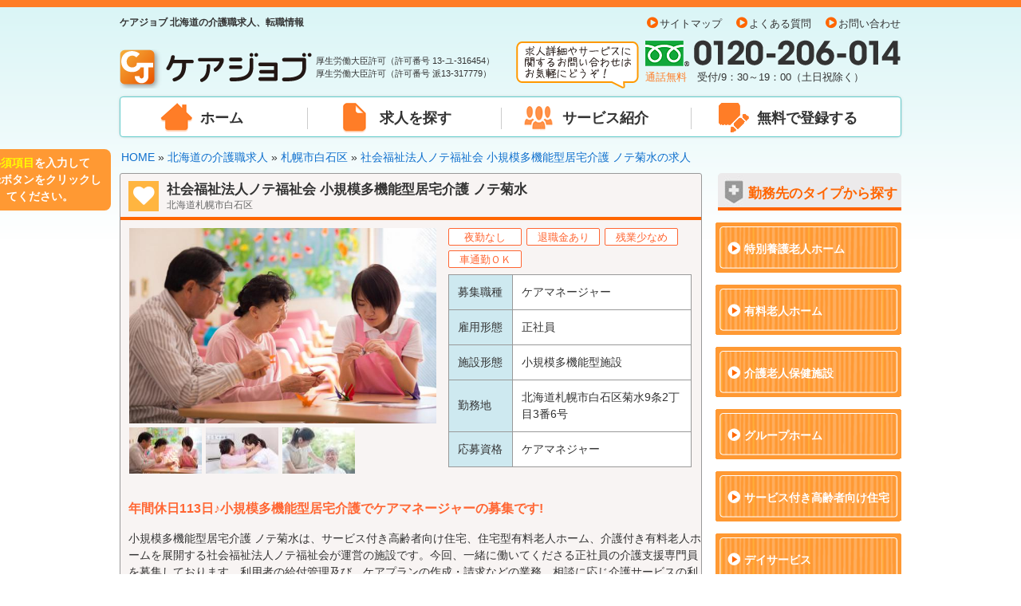

--- FILE ---
content_type: text/html; charset=UTF-8
request_url: https://www.mjc-carejob.com/hokkaido/clinic/?job=4889
body_size: 16988
content:
<!DOCTYPE html>
<html lang="ja">
<head>
<!-- Google Tag Manager -->
<script>(function(w,d,s,l,i){w[l]=w[l]||[];w[l].push({'gtm.start':
new Date().getTime(),event:'gtm.js'});var f=d.getElementsByTagName(s)[0],
j=d.createElement(s),dl=l!='dataLayer'?'&l='+l:'';j.async=true;j.src=
'https://www.googletagmanager.com/gtm.js?id='+i+dl;f.parentNode.insertBefore(j,f);
})(window,document,'script','dataLayer','GTM-5D3NGKL');</script>
<!-- End Google Tag Manager -->

<!-- Meta Pixel Code -->
<script>
!function(f,b,e,v,n,t,s)
{if(f.fbq)return;n=f.fbq=function(){n.callMethod?
n.callMethod.apply(n,arguments):n.queue.push(arguments)};
if(!f._fbq)f._fbq=n;n.push=n;n.loaded=!0;n.version='2.0';
n.queue=[];t=b.createElement(e);t.async=!0;
t.src=v;s=b.getElementsByTagName(e)[0];
s.parentNode.insertBefore(t,s)}(window, document,'script',
'https://connect.facebook.net/en_US/fbevents.js');
fbq('init', '556139023203744');
fbq('track', 'PageView');
</script>
<noscript><img height="1" width="1" style="display:none"
src="https://www.facebook.com/tr?id=556139023203744&ev=PageView&noscript=1"
/></noscript>
<!-- End Meta Pixel Code -->
<meta charset="utf-8" />
<meta property="og:site_name" content="ケアジョブ" />
<meta name="description" content="社会福祉法人ノテ福祉会 小規模多機能型居宅介護 ノテ菊水の求人 小規模多機能型居宅介護 ノテ菊水は、サービス付き高齢者向け住宅、住宅型有料老人ホーム、介護付き有料老人ホームを展開する社会福祉法人ノテ福祉会が運営の施設です。今回、一緒に働いてくださる正社員の介護支援専門員を募集しております。利用者の給付管理及び、ケアプランの作成・請求などの業務、相談に応じ介護サービスの利用調整、関係者間の連絡等を行っていただきます。先輩職員がイチから丁寧に教えますので経験が浅い方もご安心ください。福祉のリーディングカンパニーで一緒に働きませんか？皆様のご応募心よりお待ちしております♪ 勤務地 北海道札幌市白石区菊水9条2丁目3番6号" />
<meta name="keywords" content="仕事,募集,ケアバンク,全国" />
<meta http-equiv="x-dns-prefetch-control" content="on" />
<title>小規模多機能型居宅介護 ノテ菊水 ケアマネージャー求人 北海道札幌市白石区 ケアジョブ</title>
<link rel="alternate" media="only screen and (max-width: 640px)" href="https://www.mjc-carejob.com/sp/hokkaido/clinic/?job=4889" />
<link rel="icon" href="/images/favicon.ico" type="image/x-icon" />  
<link rel="Shortcut Icon" type="image/x-icon" href="/images/favicon.ico" />
<link rel="stylesheet" href="/font-awesome-4.7.0/css/font-awesome.css" />
<link rel="stylesheet" href="/css/theme.css" />
<link rel="stylesheet" href="/css/state.css" />
<link rel="stylesheet" href="/css/clinic.css" />
<link rel="stylesheet" href="/css/assist.css" />
<link rel="dns-prefetch" href="//www.facebook.com" />
<link rel="dns-prefetch" href="//twitter.com" />
<link rel="dns-prefetch" href="//apis.google.com" />
<link rel="dns-prefetch" href="//static.mixi.jp" />
<script type="application/ld+json">
{ 
	"@context" : "http://schema.org", 
	"@type" : "JobPosting", 
	"datePosted" : "2022-05-25 13:47:38",
	"title" : "ケアマネージャー 小規模多機能型施設 正社員", 
	"hiringOrganization": {
		"@type": "Organization",
		"name": "社会福祉法人ノテ福祉会 小規模多機能型居宅介護 ノテ菊水",
		"logo": "https://www.mjc-carejob.com/images/CJ.png"
	}, 
	"jobLocation" : { 
	"@type" : "Place", 
	"address": {
		"@type": "PostalAddress",
		"addressCountry": "JP",
		"addressRegion": "北海道",
		"addressLocality": "札幌市白石区",
		"streetAddress": "菊水9条2丁目3番6号"
		}
	}, 
	"baseSalary" : { 
		"@type" : "MonetaryAmount", 
		"currency": "JPY",
		"value": "【常勤】
≪ケアマネージャー≫
基本給与　￥180,000～
ケアマネ手当　￥25,000
住宅手当　～￥16,000
扶養手当 配偶者 ￥16,000（配偶者）￥5,500（子ども2人まで）￥2,000（子ども3人まで）
役職手当"	},  
	"description" : "
	<p><strong>≪募集職種≫</strong><br />
	ケアマネージャー</p>
	
	<p><strong>≪雇用形態≫</strong><br />
	正社員</p>
	
	<p><strong>≪勤務時間≫</strong><br />
	【日勤】　09:00～18:00（休憩60分）</p>
	
	<p><strong>≪給与≫</strong><br />
	【常勤】<br />
≪ケアマネージャー≫<br />
基本給与　￥180,000～<br />
ケアマネ手当　￥25,000<br />
住宅手当　～￥16,000<br />
扶養手当 配偶者 ￥16,000（配偶者）￥5,500（子ども2人まで）￥2,000（子ども3人まで）<br />
役職手当</p>
	
	<p><strong>≪賞与≫</strong><br />
	年2回 ￥150,000（過去実績）</p>
	
	<p><strong>≪休日≫</strong><br />
	勤務シフト表による月9～10日休</p>
	
	<p><strong>≪休暇≫</strong><br />
	年次有給休暇</p>
	
	<p><strong>≪社会保険≫</strong><br />
	労災保険・雇用保険・健康保険・厚生年金</p>
	
	<p><strong>≪託児所≫</strong><br />
	無</p>
	
	<p><strong>≪マイカー通勤≫</strong><br />
	可 駐車場有</p>
	
	<p><strong>≪備考≫</strong><br />
	</p>", 
	"employmentType" : "正社員" ,
	"identifier" : {
		"@type" : "PropertyValue",
		"name" : "ケアジョブ",
		"value" : "4889",
		"propertyID" : "求人No."
	},
	"url":"https://www.mjc-carejob.com/hokkaido/clinic/?job=4889&ref=GJ"
}
</script>

<script src="/script/nsfunc.js"></script>
<script src="//maps.google.com/maps/api/js?key=AIzaSyAwP0FRh-b3UPBD_TfB5t__c5-VtZfmmio&sensor=false"></script>
<script src="//ajax.googleapis.com/ajax/libs/jquery/1.11.3/jquery.min.js"></script>
<script src="/script/jquery.scrollablelink.js"></script>
<script src="/script/jquery.gmap3.js"></script>
<script src="/script/googlemaps.php?area=%E5%8C%97%E6%B5%B7%E9%81%93%E6%9C%AD%E5%B9%8C%E5%B8%82%E7%99%BD%E7%9F%B3%E5%8C%BA%E8%8F%8A%E6%B0%B49%E6%9D%A12%E4%B8%81%E7%9B%AE3%E7%95%AA6%E5%8F%B7&job_name=%E7%A4%BE%E4%BC%9A%E7%A6%8F%E7%A5%89%E6%B3%95%E4%BA%BA%E3%83%8E%E3%83%86%E7%A6%8F%E7%A5%89%E4%BC%9A+%E5%B0%8F%E8%A6%8F%E6%A8%A1%E5%A4%9A%E6%A9%9F%E8%83%BD%E5%9E%8B%E5%B1%85%E5%AE%85%E4%BB%8B%E8%AD%B7+%E3%83%8E%E3%83%86%E8%8F%8A%E6%B0%B4">
</script>
<script src="/script/job_assist.js"></script>
<script>
var check_name;
var check_tel;
var check_address1;
var check_sk;
var check_sy;
var check_sm;
var check_sd;
var check_syuugyou;
var check_shikaku;
</script>
<script src="/script/check_clinic_entry_syuugyou.js"></script>
<script src="/script/age_en.js"></script>
<script src="/script/select_sub.js"></script>
</head>
<body onLoad="DefaultCk();">
<!-- Google Tag Manager (noscript) -->
<noscript><iframe src="https://www.googletagmanager.com/ns.html?id=GTM-5D3NGKL"
height="0" width="0" style="display:none;visibility:hidden"></iframe></noscript>
<!-- End Google Tag Manager (noscript) -->

<header>

<section id="header">

<div class="title left">
<h1>ケアジョブ 北海道の介護職求人、転職情報</h1>
<a href="/"><img src="/images/header/logo.png" alt="ケアジョブ" /></a>

<p>厚生労働大臣許可（許可番号 13-ユ-316454）<br>
厚生労働大臣許可（許可番号 派13-317779）</p>


</div>

<div class="information right">
<ul class="sub">
<li><a href="/sitemap/">サイトマップ</a></li>
<li><a href="/faq/">よくある質問</a></li>
<li><a href="/contact/">お問い合わせ</a></li>
</ul>

<img src="/images/header/inq1.png" width="157" height="63" alt="求人詳細やサービスに関するお問い合わせはお気軽にどうぞ！" class="catch left" />

<div class="right">
<img src="/images/header/freedaial.png" alt="0120-206-014" class="free" />
<p><span>通話無料</span>　受付/9：30～19：00（土日祝除く）</p>
</div>

<div class="c-both"></div>
</div>

<nav class="c-both">
<ul>
<li><a href="/" class="home">ホーム</a></li>
<li><a href="/search/" class="job">求人を探す</a></li>
<li><a href="/service/" class="service">サービス紹介</a></li>
<li><a href="/kaigo_entry/" class="entry">無料で登録する</a></li>
</ul>
</nav>
</section><!-- end header -->
</header><article>

<div id="assist"><em>必須項目</em>を入力して<br />登録ボタンをクリックしてください。</div>

<ol class="pan">
<li itemscope="itemscope" itemtype="http://data-vocabulary.org/Breadcrumb"><a href="/" itemprop="url"><span itemprop="title">HOME</span></a></li>
<li itemscope="itemscope" itemtype="http://data-vocabulary.org/Breadcrumb"> &raquo; <a href="/hokkaido/" itemprop="url"><span itemprop="title">北海道の介護職求人</span></a></li>
<li itemscope="itemscope" itemtype="http://data-vocabulary.org/Breadcrumb"> &raquo; <a href="/hokkaido/?city=%E6%9C%AD%E5%B9%8C%E5%B8%82%E7%99%BD%E7%9F%B3%E5%8C%BA" itemprop="url"><span itemprop="title">札幌市白石区</span></a></li>
<li itemscope="itemscope" itemtype="http://data-vocabulary.org/Breadcrumb"> &raquo; <a href="/hokkaido/clinic/?job=4889" itemprop="url"><span itemprop="title">社会福祉法人ノテ福祉会 小規模多機能型居宅介護 ノテ菊水の求人</span></a></li>
</ol>


<section id="main" class="left">

<section id="job_list">


<section class="job">
	<h1>社会福祉法人ノテ福祉会 小規模多機能型居宅介護 ノテ菊水<br /><span>北海道札幌市白石区</span></h1>

	

<div class="gallery left">
<img src="https://www.mjc-carejob.com/job/sum.php?path=../job/images/4889-1.jpg&maxwidth=385&maxheight=245&maxsize=600" alt="社会福祉法人ノテ福祉会 小規模多機能型居宅介護 ノテ菊水" width="385" height="245" id="main_img" />
<a href="javascript:void(0);" onClick="chengeCase('https://www.mjc-carejob.com/job/sum.php?path=../job/images/4889-1.jpg&maxwidth=385&maxheight=245&maxsize=600');"><img src="https://www.mjc-carejob.com/job/sum.php?path=../job/images/4889-1.jpg&maxwidth=91&maxheight=58&maxsize=91" alt="社会福祉法人ノテ福祉会 小規模多機能型居宅介護 ノテ菊水"
 width="91" height="58" class="sum_img" /></a><a href="javascript:void(0);" onClick="chengeCase('https://www.mjc-carejob.com/job/sum.php?path=../job/images/4889-2.jpg&maxwidth=385&maxheight=245&maxsize=600');"><img src="https://www.mjc-carejob.com/job/sum.php?path=../job/images/4889-2.jpg&maxwidth=91&maxheight=58&maxsize=91" alt="社会福祉法人ノテ福祉会 小規模多機能型居宅介護 ノテ菊水"
 width="91" height="58" class="sum_img" /></a><a href="javascript:void(0);" onClick="chengeCase('https://www.mjc-carejob.com/job/sum.php?path=../job/images/4889-3.jpg&maxwidth=385&maxheight=245&maxsize=600');"><img src="https://www.mjc-carejob.com/job/sum.php?path=../job/images/4889-3.jpg&maxwidth=91&maxheight=58&maxsize=91" alt="社会福祉法人ノテ福祉会 小規模多機能型居宅介護 ノテ菊水"
 width="91" height="58" class="sum_img" /></a></div><!-- end gallery -->

	<div class="desc2 right">

				<ul class="icon">
                <li>夜勤なし</li><li>退職金あり</li><li>残業少なめ</li><li>車通勤ＯＫ</li>		</ul>

<table border="0" cellspacing="0" cellpadding="0" class="data2">
  <tr>
    <th>募集職種</th><td>ケアマネージャー</td>
  </tr>
  <tr>
    <th>雇用形態</th><td>正社員</td>
  </tr>
  <tr>
    <th>施設形態</th><td>小規模多機能型施設</td>
  </tr>
  <tr>
    <th>勤務地</th><td>北海道札幌市白石区菊水9条2丁目3番6号</td>
  </tr>
  <tr>
    <th>応募資格</th><td>ケアマネジャー</td>
  </tr>

</table>

	</div><!-- end desc -->
    
<p class="catch c-both">年間休日113日♪小規模多機能型居宅介護でケアマネージャーの募集です!</p>
<p class="catch2">小規模多機能型居宅介護 ノテ菊水は、サービス付き高齢者向け住宅、住宅型有料老人ホーム、介護付き有料老人ホームを展開する社会福祉法人ノテ福祉会が運営の施設です。今回、一緒に働いてくださる正社員の介護支援専門員を募集しております。利用者の給付管理及び、ケアプランの作成・請求などの業務、相談に応じ介護サービスの利用調整、関係者間の連絡等を行っていただきます。先輩職員がイチから丁寧に教えますので経験が浅い方もご安心ください。福祉のリーディングカンパニーで一緒に働きませんか？皆様のご応募心よりお待ちしております♪<br />
</p>


<div class="ent_btn left">
	<a href="#one_img" class="scrollable">
    <img src="/images/state/clinic/clinic_job_ent.png" width="357" height="74" alt="この求人情報を紹介してもらう" />
    </a>
    <span>※応募ではありませんのでお気軽にお問い合わせください</span>
</div>

	<div class="ent right">
	  <img src="/images/state/tel.gif" width="316" height="52" alt="0120-206-014" class="free" />
	  <p><span>通話料無料</span>　受付/9：30～19：00（土日祝除く）</p>
	</div><!-- end right -->

    
    <h2 class="datail_title c-both">詳細募集内容</h2>
    
    
<table border="0" cellspacing="0" cellpadding="0" class="data">
  <tr>
    <th>募集職種</th><td>ケアマネージャー</td>
  </tr>
  <tr>
    <th>雇用形態</th><td>正社員</td>
  </tr>
  <tr>
    <th>勤務時間</th><td>【日勤】　09:00～18:00（休憩60分）</td>
  </tr>
  <tr>
    <th>給与</th><td>【常勤】<br />
≪ケアマネージャー≫<br />
基本給与　￥180,000～<br />
ケアマネ手当　￥25,000<br />
住宅手当　～￥16,000<br />
扶養手当 配偶者 ￥16,000（配偶者）￥5,500（子ども2人まで）￥2,000（子ども3人まで）<br />
役職手当</td>
  </tr>
  <tr>
    <th>賞与</th><td>年2回 ￥150,000（過去実績）</td>
  </tr>
  <tr>
    <th>休日</th><td>勤務シフト表による月9～10日休</td>
  </tr>
  <tr>
    <th>休暇</th><td>年次有給休暇</td>
  </tr>
  <tr>
    <th>社会保険</th><td>労災保険・雇用保険・健康保険・厚生年金</td>
  </tr>
  <tr>
    <th>託児所</th><td>無</td>
  </tr>
  <tr>
    <th>マイカー通勤</th><td>可 駐車場有</td>
  </tr>
  <tr>
    <th>備考</th><td></td>
  </tr>
</table>


<div class="ent_btn left">
	<a href="#one_img" class="scrollable">
    <img src="/images/state/clinic/clinic_job_ent.png" width="357" height="74" alt="この求人情報を紹介してもらう" />
    </a>
    <span>※応募ではありませんのでお気軽にお問い合わせください</span>
</div>

	<div class="ent right">
	  <img src="/images/state/tel.gif" width="316" height="52" alt="0120-206-014" class="free" />
	  <p><span>通話料無料</span>　受付/9：30～19：00（土日祝除く）</p>
	</div><!-- end right -->

<div class="c-both"></div>
    <ul class="other_nav">
    <li><a href="/hokkaido/?city=%E6%9C%AD%E5%B9%8C%E5%B8%82%E7%99%BD%E7%9F%B3%E5%8C%BA&ji[]=%E5%B0%8F%E8%A6%8F%E6%A8%A1%E5%A4%9A%E6%A9%9F%E8%83%BD%E5%9E%8B%E6%96%BD%E8%A8%AD">札幌市白石区(小規模多機能型施設)の求人</a></li><li><a href="/hokkaido/?ko=%E6%AD%A3%E7%A4%BE%E5%93%A1">北海道(正社員)の求人</a></li>
    </ul>
    
    <h3 class="datail_title">事業所詳細</h3>

<table border="0" cellspacing="0" cellpadding="0" class="data">    
<tr>
    <th>法人名</th>
    <td >社会福祉法人ノテ福祉会</td>
  </tr>
  <tr>
    <th>事業所名</th>
    <td>小規模多機能型居宅介護 ノテ菊水</td>
  </tr>
  <tr>
    <th>事業所形態</th>
    <td>小規模多機能型施設</td>
  </tr>
  <tr>
    <th>勤務地</th>
    <td>北海道札幌市白石区菊水9条2丁目3番6号</td>
  </tr>
  <tr>
    <th>アクセス</th>
    <td>JR北海道バス 東高前停留所より徒歩1分 </td>
  </tr>
  <tr>
    <td colspan="2">
      <div id="gMap"></div>
</td>
    </tr>
</table>

</section><!-- end job -->



<div id="one_img"></div>
<section id="entry_form_clinic">

<h4 class="inquiry_ttl center">
	<img src="/images/l_text01.png" alt="この求人のお問い合わせはこちら！一切無料のサービスとなっております。">
</h4>


<form action="/enter/?job=4889" method="post" id="form" onsubmit="return false;">
<input type="hidden" name="job" value="4889" />
<input type="hidden" name="job_name" value="社会福祉法人ノテ福祉会 小規模多機能型居宅介護 ノテ菊水" />
<input type="hidden" name="job_type" value="ケアマネージャー" />
<input type="hidden" name="ar_dir" value="hokkaido" />



<input type="hidden" name="ref" value="" />

  <table border="0" cellspacing="0" cellpadding="0" class="entry">
    <tr>
      <th><span class="hissu">必須</span> お名前</th>
      <td>
        <div id="error_nsei">文字が正しくありません</div>
                <input type="text" name="name" value="" style="ime-mode: active; font-size:16px;" id="nsei" onFocus="reiName(nsei); delpo('error_po_nsei');" onChange="isName()" onKeyUp="isName()" placeholder="（例）介護 花子" size="30" /></td>
      </tr>
    <tr>
      <th><span class="hissu">必須</span> 生年月日</th>
      <td>
        <div id="error_sy">※必須項目です</div>
        <div id="error_sm">※必須項目です</div>
        <div id="error_sd">※必須項目です</div>
                                <div class="dropdown dropdown_s" id="since_d">
        <select name="since" id="since" onChange="loadAge(); sY(); delpo('error_po_sy');" onFocus="loadAge();" onKeyUp="sY(); delpo('error_po_sy');">
    <option value=""></option>
    <option value="1956">1956</option><option value="1957">1957</option><option value="1958">1958</option><option value="1959">1959</option><option value="1960">1960</option><option value="1961">1961</option><option value="1962">1962</option><option value="1963">1963</option><option value="1964">1964</option><option value="1965">1965</option><option value="1966">1966</option><option value="1967">1967</option><option value="1968">1968</option><option value="1969">1969</option><option value="1970">1970</option><option value="1971">1971</option><option value="1972">1972</option><option value="1973">1973</option><option value="1974">1974</option><option value="1975">1975</option><option value="1976">1976</option><option value="1977">1977</option><option value="1978">1978</option><option value="1979">1979</option><option value="1980">1980</option><option value="1981">1981</option><option value="1982">1982</option><option value="1983">1983</option><option value="1984">1984</option><option value="1985">1985</option><option value="1986">1986</option><option value="1987">1987</option><option value="1988">1988</option><option value="1989">1989</option><option value="1990">1990</option><option value="1991">1991</option><option value="1992">1992</option><option value="1993">1993</option><option value="1994">1994</option><option value="1995">1995</option><option value="1996">1996</option><option value="1997">1997</option><option value="1998">1998</option><option value="1999">1999</option><option value="2000">2000</option><option value="2001">2001</option><option value="2002">2002</option><option value="2003">2003</option><option value="2004">2004</option><option value="2005">2005</option><option value="2006">2006</option><option value="2007">2007</option><option value="2008">2008</option>    </select></div> 年 
	  <div class="dropdown dropdown_s" id="month_d"><select name="month" id="month" onChange="loadAge(); sM(); delpo('error_po_sm');" onFocus="loadAge();" onKeyUp="sM(); delpo('error_po_sm');">
      <option value=""></option>
      	  <option value="1">1</option>
	  <option value="2">2</option>
	  <option value="3">3</option>
	  <option value="4">4</option>
	  <option value="5">5</option>
	  <option value="6">6</option>
	  <option value="7">7</option>
	  <option value="8">8</option>
	  <option value="9">9</option>
	  <option value="10">10</option>
	  <option value="11">11</option>
	  <option value="12">12</option>
	  </select></div> 月  
      <div class="dropdown dropdown_s" id="day_d"><select name="day" id="day" onChange="loadAge(); sD(); delpo('error_po_sd');" onFocus="loadAge();" onKeyUp="sD(); delpo('error_po_sd');">
      <option value=""></option>
      	  <option value="1">1</option>
	  <option value="2">2</option>
	  <option value="3">3</option>
	  <option value="4">4</option>
	  <option value="5">5</option>
	  <option value="6">6</option>
	  <option value="7">7</option>
	  <option value="8">8</option>
	  <option value="9">9</option>
	  <option value="10">10</option>
	  <option value="11">11</option>
	  <option value="12">12</option>
	  <option value="13">13</option>
	  <option value="14">14</option>
	  <option value="15">15</option>
	  <option value="16">16</option>
	  <option value="17">17</option>
	  <option value="18">18</option>
	  <option value="19">19</option>
	  <option value="20">20</option>
	  <option value="21">21</option>
	  <option value="22">22</option>
	  <option value="23">23</option>
	  <option value="24">24</option>
	  <option value="25">25</option>
	  <option value="26">26</option>
	  <option value="27">27</option>
	  <option value="28">28</option>
	  <option value="29">29</option>
	  <option value="30">30</option>
	  <option value="31">31</option>
	  </select></div> 日　
              <input type="text" name="age" id="age" size="2" maxlength="3" readonly value="" style="background-color:#CCCCCC; width:20px" /> 歳　</td>
  </tr>
    <tr>
      <th><span class="hissu">必須</span> TEL</th>
      <td>
        <div id="error_tel1">半角数字で入力してください</div>
                
        <input type="text" name="tel" class="tel" id="tel1" value="" maxlength="11" style="ime-mode: inactive; font-size:16px;" onFocus="reiTel1(tel1); delpo('error_po_tel1');" onChange="isTel1()" onKeyUp="isTel1()" size="13" placeholder="（例）0111234567" /> <span class="style2">半角数字</span>　</td>
      </tr>
      <tr>
      <th><span class="hissu">必須</span> 都道府県</th>
  <td>
  <div id="error_address1">都道府県を選択してください</div>
        <div class="dropdown" id="address1_d">
  <select name="address1" id="address1" onChange="loadSkcs(); aD(); delpo('error_po_address1');">
    <optgroup>
      <option value="">都道府県を選択</option>
                   <option value="北海道" selected="selected">北海道</option> 
                 <option value="青森県">青森県</option> 
                 <option value="岩手県">岩手県</option> 
                 <option value="宮城県">宮城県</option> 
                 <option value="秋田県">秋田県</option> 
                 <option value="山形県">山形県</option> 
                 <option value="福島県">福島県</option> 
                 <option value="東京都">東京都</option> 
                 <option value="神奈川県">神奈川県</option> 
                 <option value="埼玉県">埼玉県</option> 
                 <option value="千葉県">千葉県</option> 
                 <option value="茨城県">茨城県</option> 
                 <option value="栃木県">栃木県</option> 
                 <option value="群馬県">群馬県</option> 
                 <option value="新潟県">新潟県</option> 
                 <option value="富山県">富山県</option> 
                 <option value="石川県">石川県</option> 
                 <option value="福井県">福井県</option> 
                 <option value="山梨県">山梨県</option> 
                 <option value="長野県">長野県</option> 
                 <option value="岐阜県">岐阜県</option> 
                 <option value="静岡県">静岡県</option> 
                 <option value="愛知県">愛知県</option> 
                 <option value="三重県">三重県</option> 
                 <option value="大阪府">大阪府</option> 
                 <option value="兵庫県">兵庫県</option> 
                 <option value="京都府">京都府</option> 
                 <option value="滋賀県">滋賀県</option> 
                 <option value="奈良県">奈良県</option> 
                 <option value="和歌山県">和歌山県</option> 
                 <option value="岡山県">岡山県</option> 
                 <option value="広島県">広島県</option> 
                 <option value="鳥取県">鳥取県</option> 
                 <option value="島根県">島根県</option> 
                 <option value="山口県">山口県</option> 
                 <option value="徳島県">徳島県</option> 
                 <option value="香川県">香川県</option> 
                 <option value="愛媛県">愛媛県</option> 
                 <option value="高知県">高知県</option> 
                 <option value="福岡県">福岡県</option> 
                 <option value="佐賀県">佐賀県</option> 
                 <option value="長崎県">長崎県</option> 
                 <option value="熊本県">熊本県</option> 
                 <option value="大分県">大分県</option> 
                 <option value="宮崎県">宮崎県</option> 
                 <option value="鹿児島県">鹿児島県</option> 
                 <option value="沖縄県">沖縄県</option> 
    	  </optgroup>
    </select>
    </div>
    </td>
      </tr>
    <tr>
      <th><span class="hissu">必須</span> 市区町村</th>
      <td>
        <div id="error_sk">市区町村を選択してください</div>
                <div class="dropdown" id="sk_d">
        <div id="skcs"><select name="skcs" id="sk" onChange="sK(); delpo('error_po_sk');">
  <option value="">市区町村を選択</option>
    <option value="札幌市中央区">札幌市中央区</option>
    <option value="札幌市北区">札幌市北区</option>
    <option value="札幌市東区">札幌市東区</option>
    <option value="札幌市白石区">札幌市白石区</option>
    <option value="札幌市豊平区">札幌市豊平区</option>
    <option value="札幌市南区">札幌市南区</option>
    <option value="札幌市西区">札幌市西区</option>
    <option value="札幌市厚別区">札幌市厚別区</option>
    <option value="札幌市手稲区">札幌市手稲区</option>
    <option value="札幌市清田区">札幌市清田区</option>
    <option value="函館市">函館市</option>
    <option value="小樽市">小樽市</option>
    <option value="旭川市">旭川市</option>
    <option value="室蘭市">室蘭市</option>
    <option value="釧路市">釧路市</option>
    <option value="帯広市">帯広市</option>
    <option value="北見市">北見市</option>
    <option value="夕張市">夕張市</option>
    <option value="岩見沢市">岩見沢市</option>
    <option value="網走市">網走市</option>
    <option value="留萌市">留萌市</option>
    <option value="苫小牧市">苫小牧市</option>
    <option value="稚内市">稚内市</option>
    <option value="美唄市">美唄市</option>
    <option value="芦別市">芦別市</option>
    <option value="江別市">江別市</option>
    <option value="赤平市">赤平市</option>
    <option value="紋別市">紋別市</option>
    <option value="士別市">士別市</option>
    <option value="名寄市">名寄市</option>
    <option value="三笠市">三笠市</option>
    <option value="根室市">根室市</option>
    <option value="千歳市">千歳市</option>
    <option value="滝川市">滝川市</option>
    <option value="砂川市">砂川市</option>
    <option value="歌志内市">歌志内市</option>
    <option value="深川市">深川市</option>
    <option value="富良野市">富良野市</option>
    <option value="登別市">登別市</option>
    <option value="恵庭市">恵庭市</option>
    <option value="伊達市">伊達市</option>
    <option value="北広島市">北広島市</option>
    <option value="石狩市">石狩市</option>
    <option value="北斗市">北斗市</option>
    <option value="石狩郡当別町">石狩郡当別町</option>
    <option value="石狩郡新篠津村">石狩郡新篠津村</option>
    <option value="松前郡松前町">松前郡松前町</option>
    <option value="松前郡福島町">松前郡福島町</option>
    <option value="上磯郡知内町">上磯郡知内町</option>
    <option value="上磯郡木古内町">上磯郡木古内町</option>
    <option value="亀田郡七飯町">亀田郡七飯町</option>
    <option value="茅部郡鹿部町">茅部郡鹿部町</option>
    <option value="茅部郡森町">茅部郡森町</option>
    <option value="二海郡八雲町">二海郡八雲町</option>
    <option value="山越郡長万部町">山越郡長万部町</option>
    <option value="檜山郡江差町">檜山郡江差町</option>
    <option value="檜山郡上ノ国町">檜山郡上ノ国町</option>
    <option value="檜山郡厚沢部町">檜山郡厚沢部町</option>
    <option value="爾志郡乙部町">爾志郡乙部町</option>
    <option value="奥尻郡奥尻町">奥尻郡奥尻町</option>
    <option value="瀬棚郡今金町">瀬棚郡今金町</option>
    <option value="久遠郡せたな町">久遠郡せたな町</option>
    <option value="島牧郡島牧村">島牧郡島牧村</option>
    <option value="寿都郡寿都町">寿都郡寿都町</option>
    <option value="寿都郡黒松内町">寿都郡黒松内町</option>
    <option value="磯谷郡蘭越町">磯谷郡蘭越町</option>
    <option value="虻田郡ニセコ町">虻田郡ニセコ町</option>
    <option value="虻田郡真狩村">虻田郡真狩村</option>
    <option value="虻田郡留寿都村">虻田郡留寿都村</option>
    <option value="虻田郡喜茂別町">虻田郡喜茂別町</option>
    <option value="虻田郡京極町">虻田郡京極町</option>
    <option value="虻田郡倶知安町">虻田郡倶知安町</option>
    <option value="岩内郡共和町">岩内郡共和町</option>
    <option value="岩内郡岩内町">岩内郡岩内町</option>
    <option value="古宇郡泊村">古宇郡泊村</option>
    <option value="古宇郡神恵内村">古宇郡神恵内村</option>
    <option value="積丹郡積丹町">積丹郡積丹町</option>
    <option value="古平郡古平町">古平郡古平町</option>
    <option value="余市郡仁木町">余市郡仁木町</option>
    <option value="余市郡余市町">余市郡余市町</option>
    <option value="余市郡赤井川村">余市郡赤井川村</option>
    <option value="空知郡南幌町">空知郡南幌町</option>
    <option value="空知郡奈井江町">空知郡奈井江町</option>
    <option value="空知郡上砂川町">空知郡上砂川町</option>
    <option value="夕張郡由仁町">夕張郡由仁町</option>
    <option value="夕張郡長沼町">夕張郡長沼町</option>
    <option value="夕張郡栗山町">夕張郡栗山町</option>
    <option value="樺戸郡月形町">樺戸郡月形町</option>
    <option value="樺戸郡浦臼町">樺戸郡浦臼町</option>
    <option value="樺戸郡新十津川町">樺戸郡新十津川町</option>
    <option value="雨竜郡妹背牛町">雨竜郡妹背牛町</option>
    <option value="雨竜郡秩父別町">雨竜郡秩父別町</option>
    <option value="雨竜郡雨竜町">雨竜郡雨竜町</option>
    <option value="雨竜郡北竜町">雨竜郡北竜町</option>
    <option value="雨竜郡沼田町">雨竜郡沼田町</option>
    <option value="上川郡鷹栖町">上川郡鷹栖町</option>
    <option value="上川郡東神楽町">上川郡東神楽町</option>
    <option value="上川郡当麻町">上川郡当麻町</option>
    <option value="上川郡比布町">上川郡比布町</option>
    <option value="上川郡愛別町">上川郡愛別町</option>
    <option value="上川郡上川町">上川郡上川町</option>
    <option value="上川郡東川町">上川郡東川町</option>
    <option value="上川郡美瑛町">上川郡美瑛町</option>
    <option value="空知郡上富良野町">空知郡上富良野町</option>
    <option value="空知郡中富良野町">空知郡中富良野町</option>
    <option value="空知郡南富良野町">空知郡南富良野町</option>
    <option value="勇払郡占冠村">勇払郡占冠村</option>
    <option value="上川郡和寒町">上川郡和寒町</option>
    <option value="上川郡剣淵町">上川郡剣淵町</option>
    <option value="上川郡下川町">上川郡下川町</option>
    <option value="中川郡美深町">中川郡美深町</option>
    <option value="中川郡音威子府村">中川郡音威子府村</option>
    <option value="中川郡中川町">中川郡中川町</option>
    <option value="雨竜郡幌加内町">雨竜郡幌加内町</option>
    <option value="増毛郡増毛町">増毛郡増毛町</option>
    <option value="留萌郡小平町">留萌郡小平町</option>
    <option value="苫前郡苫前町">苫前郡苫前町</option>
    <option value="苫前郡羽幌町">苫前郡羽幌町</option>
    <option value="苫前郡初山別村">苫前郡初山別村</option>
    <option value="天塩郡遠別町">天塩郡遠別町</option>
    <option value="天塩郡天塩町">天塩郡天塩町</option>
    <option value="宗谷郡猿払村">宗谷郡猿払村</option>
    <option value="枝幸郡浜頓別町">枝幸郡浜頓別町</option>
    <option value="枝幸郡中頓別町">枝幸郡中頓別町</option>
    <option value="枝幸郡枝幸町">枝幸郡枝幸町</option>
    <option value="天塩郡豊富町">天塩郡豊富町</option>
    <option value="礼文郡礼文町">礼文郡礼文町</option>
    <option value="利尻郡利尻町">利尻郡利尻町</option>
    <option value="利尻郡利尻富士町">利尻郡利尻富士町</option>
    <option value="天塩郡幌延町">天塩郡幌延町</option>
    <option value="網走郡美幌町">網走郡美幌町</option>
    <option value="網走郡津別町">網走郡津別町</option>
    <option value="斜里郡斜里町">斜里郡斜里町</option>
    <option value="斜里郡清里町">斜里郡清里町</option>
    <option value="斜里郡小清水町">斜里郡小清水町</option>
    <option value="常呂郡訓子府町">常呂郡訓子府町</option>
    <option value="常呂郡置戸町">常呂郡置戸町</option>
    <option value="常呂郡佐呂間町">常呂郡佐呂間町</option>
    <option value="紋別郡遠軽町">紋別郡遠軽町</option>
    <option value="紋別郡湧別町">紋別郡湧別町</option>
    <option value="紋別郡滝上町">紋別郡滝上町</option>
    <option value="紋別郡興部町">紋別郡興部町</option>
    <option value="紋別郡西興部村">紋別郡西興部村</option>
    <option value="紋別郡雄武町">紋別郡雄武町</option>
    <option value="網走郡大空町">網走郡大空町</option>
    <option value="虻田郡豊浦町">虻田郡豊浦町</option>
    <option value="有珠郡壮瞥町">有珠郡壮瞥町</option>
    <option value="白老郡白老町">白老郡白老町</option>
    <option value="勇払郡厚真町">勇払郡厚真町</option>
    <option value="虻田郡洞爺湖町">虻田郡洞爺湖町</option>
    <option value="勇払郡安平町">勇払郡安平町</option>
    <option value="勇払郡むかわ町">勇払郡むかわ町</option>
    <option value="沙流郡日高町">沙流郡日高町</option>
    <option value="沙流郡平取町">沙流郡平取町</option>
    <option value="新冠郡新冠町">新冠郡新冠町</option>
    <option value="浦河郡浦河町">浦河郡浦河町</option>
    <option value="様似郡様似町">様似郡様似町</option>
    <option value="幌泉郡えりも町">幌泉郡えりも町</option>
    <option value="日高郡新ひだか町">日高郡新ひだか町</option>
    <option value="河東郡音更町">河東郡音更町</option>
    <option value="河東郡士幌町">河東郡士幌町</option>
    <option value="河東郡上士幌町">河東郡上士幌町</option>
    <option value="河東郡鹿追町">河東郡鹿追町</option>
    <option value="上川郡新得町">上川郡新得町</option>
    <option value="上川郡清水町">上川郡清水町</option>
    <option value="河西郡芽室町">河西郡芽室町</option>
    <option value="河西郡中札内村">河西郡中札内村</option>
    <option value="河西郡更別村">河西郡更別村</option>
    <option value="広尾郡大樹町">広尾郡大樹町</option>
    <option value="広尾郡広尾町">広尾郡広尾町</option>
    <option value="中川郡幕別町">中川郡幕別町</option>
    <option value="中川郡池田町">中川郡池田町</option>
    <option value="中川郡豊頃町">中川郡豊頃町</option>
    <option value="中川郡本別町">中川郡本別町</option>
    <option value="足寄郡足寄町">足寄郡足寄町</option>
    <option value="足寄郡陸別町">足寄郡陸別町</option>
    <option value="十勝郡浦幌町">十勝郡浦幌町</option>
    <option value="釧路郡釧路町">釧路郡釧路町</option>
    <option value="厚岸郡厚岸町">厚岸郡厚岸町</option>
    <option value="厚岸郡浜中町">厚岸郡浜中町</option>
    <option value="川上郡標茶町">川上郡標茶町</option>
    <option value="川上郡弟子屈町">川上郡弟子屈町</option>
    <option value="阿寒郡鶴居村">阿寒郡鶴居村</option>
    <option value="白糠郡白糠町">白糠郡白糠町</option>
    <option value="野付郡別海町">野付郡別海町</option>
    <option value="標津郡中標津町">標津郡中標津町</option>
    <option value="標津郡標津町">標津郡標津町</option>
    <option value="目梨郡羅臼町">目梨郡羅臼町</option>
    </select>
  </div></div></td>
      </tr>
      
      <tr>
    <th><span class="hissu">必須</span> 勤務形態</th>
    <td id="syuugyou_td">

        

        <div id="error_syuugyou">勤務形態を選択してください</div>

                <div class="cb"><input type="checkbox" name="syuugyou[]" value="常勤" id="syuugyou0" onFocus="syuu_K();" onChange="syuu_K();"  /><label for="syuugyou0" class="ck"></label>常勤</div>

                <div class="cb"><input type="checkbox" name="syuugyou[]" value="非常勤" id="syuugyou1" onFocus="syuu_K();" onChange="syuu_K();"  /><label for="syuugyou1" class="ck"></label>非常勤</div>

                <div class="cb"><input type="checkbox" name="syuugyou[]" value="派遣" id="syuugyou2" onFocus="syuu_K();" onChange="syuu_K();"  /><label for="syuugyou2" class="ck"></label>派遣</div>

                <div class="cb"><input type="checkbox" name="syuugyou[]" value="紹介予定派遣" id="syuugyou3" onFocus="syuu_K();" onChange="syuu_K();"  /><label for="syuugyou3" class="ck"></label>紹介予定派遣</div>

                <div class="cb"><input type="checkbox" name="syuugyou[]" value="その他" id="syuugyou4" onFocus="syuu_K();" onChange="syuu_K();"  /><label for="syuugyou4" class="ck"></label>その他</div>

                <br class="c-both" />
    </td>
</tr> 

    <tr>
      <th><span class="hissu">必須</span> 保有資格</th>
      <td id="shikaku_td">
      
            
        <div id="error_shikaku">保有資格を選択してください</div>
        
               <div class="cb"><input type="checkbox" name="shikaku[]" value="介護福祉士" id="shikaku0" onFocus="cK(14);" onChange="cK(14);" /><label for="shikaku0" class="ck"></label>介護福祉士</div>   
            
                     <div class="cb"><input type="checkbox" name="shikaku[]" value="実務者研修" id="shikaku1" onFocus="cK(14);" onChange="cK(14);" /><label for="shikaku1" class="ck"></label>実務者研修</div>   
            
                     <div class="cb"><input type="checkbox" name="shikaku[]" value="介護職員初任者研修" id="shikaku2" onFocus="cK(14);" onChange="cK(14);" /><label for="shikaku2" class="ck"></label>介護職員初任者研修</div>   
            
                     <div class="cb"><input type="checkbox" name="shikaku[]" value="ホームヘルパー1級" id="shikaku3" onFocus="cK(14);" onChange="cK(14);" /><label for="shikaku3" class="ck"></label>ホームヘルパー1級</div>   
            
                     <div class="cb"><input type="checkbox" name="shikaku[]" value="ホームヘルパー2級" id="shikaku4" onFocus="cK(14);" onChange="cK(14);" /><label for="shikaku4" class="ck"></label>ホームヘルパー2級</div>   
            
                     <div class="cb"><input type="checkbox" name="shikaku[]" value="介護職員基礎研修" id="shikaku5" onFocus="cK(14);" onChange="cK(14);" /><label for="shikaku5" class="ck"></label>介護職員基礎研修</div>   
            
                     <div class="cb"><input type="checkbox" name="shikaku[]" value="ケアマネジャー" id="shikaku6" onFocus="cK(14);" onChange="cK(14);" /><label for="shikaku6" class="ck"></label>ケアマネジャー</div>   
            
                     <div class="cb"><input type="checkbox" name="shikaku[]" value="社会福祉士" id="shikaku7" onFocus="cK(14);" onChange="cK(14);" /><label for="shikaku7" class="ck"></label>社会福祉士</div>   
            
                     <div class="cb"><input type="checkbox" name="shikaku[]" value="作業療法士(OT)" id="shikaku8" onFocus="cK(14);" onChange="cK(14);" /><label for="shikaku8" class="ck"></label>作業療法士(OT)</div>   
            
                     <div class="cb"><input type="checkbox" name="shikaku[]" value="理学療法士(PT)" id="shikaku9" onFocus="cK(14);" onChange="cK(14);" /><label for="shikaku9" class="ck"></label>理学療法士(PT)</div>   
            
                     <div class="cb"><input type="checkbox" name="shikaku[]" value="言語聴覚士(ST)" id="shikaku10" onFocus="cK(14);" onChange="cK(14);" /><label for="shikaku10" class="ck"></label>言語聴覚士(ST)</div>   
            
                     <div class="cb"><input type="checkbox" name="shikaku[]" value="精神保健福祉士" id="shikaku11" onFocus="cK(14);" onChange="cK(14);" /><label for="shikaku11" class="ck"></label>精神保健福祉士</div>   
            
                     <div class="cb"><input type="checkbox" name="shikaku[]" value="社会福祉主事" id="shikaku12" onFocus="cK(14);" onChange="cK(14);" /><label for="shikaku12" class="ck"></label>社会福祉主事</div>   
            
                     <div class="cb"><input type="checkbox" name="shikaku[]" value="その他" id="shikaku13" onFocus="cK(14);" onChange="cK(14);" /><label for="shikaku13" class="ck"></label>その他</div>   
            
                     <div class="cb"><input type="checkbox" name="shikaku[]" value="資格なし" id="shikaku14" onFocus="cK(14);" onChange="cK(14);" /><label for="shikaku14" class="ck"></label>資格なし</div>   
            
                
    <br class="c-both" />
    </td>
      </tr>
</table>

<p id="kiyaku" class="center">
<a href="/kiyaku/" target="_blank">利用規約</a>
<a href="/privacy/info.php" target="_blank">個人情報の取り扱いについて</a>
</p>
<input type="text" name="nickname" style="display: none;">

        <img src="/images/state/clinic/mjc_bt_off.jpg" width="161" height="46" alt="未入力の必須項目があります" id="no_submit" class="center" />
        
        <button type="button" name="send" id="go_submit" value="enter" class="center" onclick="submit();" /><img src="/images/state/clinic/mjc_bt_on.png" alt="送信する" /></button>
        
</form>
</section><!-- end entry_form_clinic -->

<section class="job_review">
        
        <h5 class="review_ttl">この求人のレビュー</h5>
        
        <div class="review_box">
        
        <table>
        <tr>
        <th>職場の雰囲気</th><td>ご登録頂けますと、この求人について職場の雰囲気などを聞くことができます。（例）アットホームな環境、社員同士のコミュニケーションがきちんと取れている、個性が尊重されている、社員の年齢層、など。</td>
        </tr>
        <tr>
        <th>残業時間</th><td>ナースジョブにご登録頂けますと、この求人について残業時間などを聞くことができます。平均残業時間や固定残業代など、ナースジョブにご登録頂けますと、この求人について残業時間などを聞くことができます。平均残業時間や固定残業代など、ナースジョブにご登録頂けますと、この求人について残業時間などを聞くことができます。</td>
        </tr>
        <tr>
        <th>休みの取りやすさ</th><td>ナースジョブにご登録頂けますと、この求人について休みの取りやすさなどを聞くことができます。有給休暇取得率、育児休暇、慶弔休暇、病気休暇など。有給休暇取得率、育児休暇、慶弔休暇、病気休暇など。</td>
        </tr>
        </table>
        
        <p class="review_p">
        <img src="/images/care_text.png" alt="ケアジョブへ登録をして専任のキャリアアドバイザーよりさらに詳しくこの求人の情報を聞いてみよう！" class="img">
        </p>
		
        <a href="#one_img" class="review_entry scrollable"><img src="/images/m_text01.png" alt="この求人をお問い合わせる" class="vam"><i class="fa fa-angle-right" aria-hidden="true"></i></a>
        
        </div>
        
    </section><!-- end job_review -->


</section><!-- end job_list -->

<section id="flow">
<div class="nf_img">
  <a href="/kaigo_entry/"><img src="/images/new_flow/nf_inq.png" width="328" height="58" alt="理想の職場を見つける" /></a>
</div>

<div class="nf_txt">

<h6>【<a href="/hokkaido/">北海道の介護職求人・転職情報ケアジョブ</a>】をご覧の方へ</h6>
 <p>ケアジョブは、あなたのご希望に合った北海道の求人が見つかるまで、担当のキャリアアドバイザーがしっかりと対応いた
 します。有給休暇取得率や残業、離職率など、なかなか聞きづらい情報も私たちケアジョブがヒアリングをもとに、
 より詳細な情報をお届けすることに努めています。お仕事の紹介はもちろんのこと、ご入職後の疑問や不安も含め、
 あなたの転職活動を全面的にバックアップいたします。 
</p>

<img src="/images/new_flow/nf_hikoukai_wd.jpg" width="337" height="25" alt="非公開求人もご紹介できます" class="left nfwd" />

<img src="/images/new_flow/nf_tel_wd.gif" width="324" height="74" alt="tel" class="right tel" />

<div class="c-both"></div>
</div>
</section><!-- end flow -->
</section><!-- end main -->

<aside>

<section id="works_type">
<h3>勤務先のタイプから探す</h3>

<ul>
	<li><a href="/hokkaido/?ji[]=%E7%89%B9%E5%88%A5%E9%A4%8A%E8%AD%B7%E8%80%81%E4%BA%BA%E3%83%9B%E3%83%BC%E3%83%A0">特別養護老人ホーム</a></li>
	<li><a href="/hokkaido/?ji[]=%E6%9C%89%E6%96%99%E8%80%81%E4%BA%BA%E3%83%9B%E3%83%BC%E3%83%A0">有料老人ホーム</a></li>
	<li><a href="/hokkaido/?ji[]=%E4%BB%8B%E8%AD%B7%E8%80%81%E4%BA%BA%E4%BF%9D%E5%81%A5%E6%96%BD%E8%A8%AD">介護老人保健施設</a></li>
	<li><a href="/hokkaido/?ji[]=%E3%82%B0%E3%83%AB%E3%83%BC%E3%83%97%E3%83%9B%E3%83%BC%E3%83%A0">グループホーム</a></li>
	<li><a href="/hokkaido/?ji[]=%E3%82%B5%E3%83%BC%E3%83%93%E3%82%B9%E4%BB%98%E3%81%8D%E9%AB%98%E9%BD%A2%E8%80%85%E5%90%91%E3%81%91%E4%BD%8F%E5%AE%85">サービス付き高齢者向け住宅</a></li>
	<li><a href="/hokkaido/?ji[]=%E3%83%87%E3%82%A4%E3%82%B5%E3%83%BC%E3%83%93%E3%82%B9">デイサービス</a></li>
	<li><a href="/hokkaido/?ji[]=%E8%A8%AA%E5%95%8F%E4%BB%8B%E8%AD%B7">訪問介護</a></li>
	<li><a href="/hokkaido/?ji[]=%E7%97%85%E9%99%A2">病院</a></li>
	<li><a href="/hokkaido/?ji[]=%E5%B0%8F%E8%A6%8F%E6%A8%A1%E5%A4%9A%E6%A9%9F%E8%83%BD%E5%9E%8B%E6%96%BD%E8%A8%AD">小規模多機能型施設</a></li>
	<li><a href="/hokkaido/?ji[]=%E3%81%9D%E3%81%AE%E4%BB%96">その他</a></li>
</ul>
</section><!-- end works -->


<section id="works">
<h3>働き方から探す</h3>

<ul>
<li><a href="/hokkaido/?q=%E5%B8%B8%E5%8B%A4%EF%BC%88%E6%AD%A3%E7%A4%BE%E5%93%A1%E3%83%BB%E5%A5%91%E7%B4%84%E7%A4%BE%E5%93%A1%EF%BC%89">常勤（正社員・契約社員）</a></li>
<li><a href="/hokkaido/?q=%E9%9D%9E%E5%B8%B8%E5%8B%A4%28%E3%83%91%E3%83%BC%E3%83%88%E3%83%BB%E3%82%A2%E3%83%AB%E3%83%90%E3%82%A4%E3%83%88%29">非常勤(パート・アルバイト)</a></li>
<li><a href="/hokkaido/?ko=%E6%B4%BE%E9%81%A3">派遣</a></li>
<li><a href="/hokkaido/?ko=%E7%B4%B9%E4%BB%8B%E4%BA%88%E5%AE%9A%E6%B4%BE%E9%81%A3">紹介予定派遣</a></li>
</ul>



<h3>募集職種から探す</h3>

<ul>
<li><a href="/hokkaido/?bo=%E4%BB%8B%E8%AD%B7%E8%81%B7%E3%83%BB%E3%83%98%E3%83%AB%E3%83%91%E3%83%BC">介護職・ヘルパー</a></li>
<li><a href="/hokkaido/?bo=%E3%82%B1%E3%82%A2%E3%83%9E%E3%83%8D%E3%83%BC%E3%82%B8%E3%83%A3%E3%83%BC">ケアマネージャー</a></li>
<li><a href="/hokkaido/?bo=%E7%94%9F%E6%B4%BB%E7%9B%B8%E8%AB%87%E5%93%A1">生活相談員</a></li>
<li><a href="/hokkaido/?bo=%E3%82%B5%E3%83%BC%E3%83%93%E3%82%B9%E6%8F%90%E4%BE%9B%E8%B2%AC%E4%BB%BB%E8%80%85">サービス提供責任者</a></li>
<li><a href="/hokkaido/?bo=%E6%A9%9F%E8%83%BD%E8%A8%93%E7%B7%B4%E6%8C%87%E5%B0%8E%E5%93%A1">機能訓練指導員</a></li>
<li><a href="/hokkaido/?bo=%E7%AE%A1%E7%90%86%E8%81%B7%E3%83%BB%E7%AE%A1%E7%90%86%E8%81%B7%E5%80%99%E8%A3%9C">管理職・管理職候補</a></li>
<li><a href="/hokkaido/?bo=%E4%BD%9C%E6%A5%AD%E7%99%82%E6%B3%95%E5%A3%AB%28OT%29">作業療法士(OT)</a></li>
<li><a href="/hokkaido/?bo=%E7%90%86%E5%AD%A6%E7%99%82%E6%B3%95%E5%A3%AB%28PT%29">理学療法士(PT)</a></li>
<li><a href="/hokkaido/?bo=%E8%A8%80%E8%AA%9E%E8%81%B4%E8%A6%9A%E5%A3%AB%28ST%29">言語聴覚士(ST)</a></li>
<li><a href="/hokkaido/?bo=%E6%B4%BE%E9%81%A3%28%E4%BB%8B%E8%AD%B7%E8%81%B7%E3%83%BB%E3%81%9D%E3%81%AE%E4%BB%96%29">派遣(介護職・その他)</a></li>
<li><a href="/hokkaido/?bo=%E3%81%9D%E3%81%AE%E4%BB%96">その他</a></li>
</ul>

</section><!-- end works -->


<section id="consult">

	    
	<!--<a href="/kaigo_entry/"><img src="/images/side/summer_banner.jpg" alt="希望条件からコンサルタントにお仕事を紹介してもらう！" width="216" height="207" class="center" /></a>-->

</section><!-- end consult -->

<section id="side_line">

<a href="/feature/osaka/"><img src="/images/side/osaka_banner.jpg" alt="大阪求人特集" width="216" height="206" class="center osaka_link" /></a>
  
  <a href="/line/"><img src="/images/side/line_banner.gif" alt="ケアジョブLINE友達募集中！" width="216" height="206" class="center" /></a>
  
  </section><!-- end side_line -->


 <section id="pickup"><h4>注目の求人情報</h4><dl class="list-box"><dt><span class="job01">正社員</span><a href="/hokkaido/clinic/?job=1199"><img src="/job/sum.php?path=../job/images/1199-1.jpg&maxwidth=213&maxheight=121&maxsize=400" alt="社会福祉法人栄和会　特別養護老人ホームひらおか梅花実" width="213" height="121" class="center" /></a></dt><dd><em><a href="/hokkaido/">北海道</a></em><a href="/hokkaido/clinic/?job=1199">社会福祉法人栄和会　特別養護老人ホームひらおか梅花実</a><br /><span>施設</span>特別養護老人ホーム<br />心のこもった最大限のおもてなしを提供しております！！<br />【募集職種：介護職・ヘルパー】 </dd></dl><dl class="list-box"><dt><span class="job02">契約社員</span><a href="/hokkaido/clinic/?job=134"><img src="/job/sum.php?path=../job/images/134-1.jpg&maxwidth=213&maxheight=121&maxsize=400" alt="医療法人太平洋記念　みなみ病院" width="213" height="121" class="center" /></a></dt><dd><em><a href="/hokkaido/">北海道</a></em><a href="/hokkaido/clinic/?job=134">医療法人太平洋記念　みなみ病院</a><br /><span>施設</span>病院<br />☆車通勤可能！プライベートとの両立を実現しやすい環境です！☆<br />【募集職種：その他】 </dd></dl><dl class="list-box"><dt><span class="job01">正社員</span><a href="/hokkaido/clinic/?job=2634"><img src="/job/sum.php?path=../job/images/2634-1.jpg&maxwidth=213&maxheight=121&maxsize=400" alt="社会福祉法人小樽育成院　グループホーム船見坂みのり" width="213" height="121" class="center" /></a></dt><dd><em><a href="/hokkaido/">北海道</a></em><a href="/hokkaido/clinic/?job=2634">社会福祉法人小樽育成院　グループホーム船見坂みのり</a><br /><span>施設</span>グループホーム<br />小樽市にあるグループホームで正社員の介護職員の募集です！<br />【募集職種：介護職・ヘルパー】 </dd></dl><dl class="list-box"><dt><span class="job01">正社員</span><a href="/hokkaido/clinic/?job=9089"><img src="/job/sum.php?path=../job/images/9089-1.jpg&maxwidth=213&maxheight=121&maxsize=400" alt="ワンダーストレージ株式会社　うるおいの家真駒内" width="213" height="121" class="center" /></a></dt><dd><em><a href="/hokkaido/">北海道</a></em><a href="/hokkaido/clinic/?job=9089">ワンダーストレージ株式会社　うるおいの家真駒内</a><br /><span>施設</span>有料老人ホーム<br />【南区】残業少なめ☆有料老人ホームにて正社員の介護職員の募集です！<br />【募集職種：介護職・ヘルパー】 </dd></dl></section><!-- end pickup -->
<section id="excellence">
<h5>エリアから探す</h5>
<ul>
<li class="w"><a href="/hokkaido/">北海道の求人一覧TOP</a></li>
<li><a href="/hokkaido/?city=%E6%9C%AD%E5%B9%8C%E5%B8%82">札幌市</a></li>
<li><a href="/hokkaido/?city=%E6%9C%AD%E5%B9%8C%E5%B8%82%E4%B8%AD%E5%A4%AE%E5%8C%BA">札幌市中央区</a></li>
<li><a href="/hokkaido/?city=%E6%9C%AD%E5%B9%8C%E5%B8%82%E5%8C%97%E5%8C%BA">札幌市北区</a></li>
<li><a href="/hokkaido/?city=%E6%9C%AD%E5%B9%8C%E5%B8%82%E6%9D%B1%E5%8C%BA">札幌市東区</a></li>
<li><a href="/hokkaido/?city=%E6%9C%AD%E5%B9%8C%E5%B8%82%E8%B1%8A%E5%B9%B3%E5%8C%BA">札幌市豊平区</a></li>
<li><a href="/hokkaido/?city=%E6%9C%AD%E5%B9%8C%E5%B8%82%E7%99%BD%E7%9F%B3%E5%8C%BA">札幌市白石区</a></li>
<li><a href="/hokkaido/?city=%E6%9C%AD%E5%B9%8C%E5%B8%82%E5%8E%9A%E5%88%A5%E5%8C%BA">札幌市厚別区</a></li>
<li><a href="/hokkaido/?city=%E6%9C%AD%E5%B9%8C%E5%B8%82%E8%A5%BF%E5%8C%BA">札幌市西区</a></li>
<li><a href="/hokkaido/?city=%E6%9C%AD%E5%B9%8C%E5%B8%82%E6%89%8B%E7%A8%B2%E5%8C%BA">札幌市手稲区</a></li>
<li><a href="/hokkaido/?city=%E6%9C%AD%E5%B9%8C%E5%B8%82%E6%B8%85%E7%94%B0%E5%8C%BA">札幌市清田区</a></li>
<li><a href="/hokkaido/?city=%E6%9C%AD%E5%B9%8C%E5%B8%82%E5%8D%97%E5%8C%BA">札幌市南区</a></li>
<li><a href="/hokkaido/?city=%E6%B1%9F%E5%88%A5%E5%B8%82">江別市</a></li>
<li><a href="/hokkaido/?city=%E5%8C%97%E5%BA%83%E5%B3%B6%E5%B8%82">北広島市</a></li>
<li><a href="/hokkaido/?city=%E6%81%B5%E5%BA%AD%E5%B8%82">恵庭市</a></li>
<li><a href="/hokkaido/?city=%E5%8D%83%E6%AD%B3%E5%B8%82">千歳市</a></li>
<li><a href="/hokkaido/?city=%E7%9F%B3%E7%8B%A9%E5%B8%82">石狩市</a></li>
<li><a href="/hokkaido/?city=%E5%B0%8F%E6%A8%BD%E5%B8%82">小樽市</a></li>
<li><a href="/hokkaido/?city=%E5%B2%A9%E8%A6%8B%E6%B2%A2%E5%B8%82">岩見沢市</a></li>
<li><a href="/hokkaido/?city=%E6%97%AD%E5%B7%9D%E5%B8%82">旭川市</a></li>
<li><a href="/hokkaido/?city=%E5%87%BD%E9%A4%A8%E5%B8%82">函館市</a></li>
<li class="w"><a href="/hokkaido/?city=%E3%81%9D%E3%81%AE%E4%BB%96%EF%BC%88%E5%8C%97%E6%B5%B7%E9%81%93%EF%BC%89">その他（北海道）</a></li>
</ul>
</section><!-- end excellence -->

<section id="station">

<p>北海道の駅名から探す</p>

<ul>
<li><a href="/hokkaido/?q=%E6%9C%AD%E5%B9%8C%E9%A7%85">JR札幌駅</a></li>
<li><a href="/hokkaido/?q=%E6%96%B0%E6%9C%AD%E5%B9%8C%E9%A7%85">新札幌駅</a></li>
<li><a href="/hokkaido/?q=%E6%89%8B%E7%A8%B2%E9%A7%85">JR手稲駅</a></li>
<li><a href="/hokkaido/?q=%E6%A1%91%E5%9C%92%E9%A7%85">JR桑園駅</a></li>
<li class="w"><a href="/hokkaido/?q=%E7%A6%8F%E4%BD%8F%E9%A7%85">札幌市営地下鉄 福住駅</a></li>
<li class="w"><a href="/hokkaido/?q=%E5%A4%A7%E9%80%9A%E9%A7%85">札幌市営地下鉄 大通駅</a></li>
<li><a href="/hokkaido/?q=%E6%97%AD%E5%B7%9D%E9%A7%85">JR旭川駅</a></li>
<li><a href="/hokkaido/?q=%E5%87%BD%E9%A4%A8%E9%A7%85">JR函館駅</a></li>
<li><a href="/hokkaido/?q=%E5%B8%AF%E5%BA%83%E9%A7%85">JR帯広駅</a></li>
</ul>
</section><!-- end station -->




<section id="banner">

<!--
<div class="iryou_mark">
<a href="http://www.jesra.or.jp/category/iryou/" target="_blank" rel="nofollow" class="left"><img src="/images/side/iryou_mark.png" alt="一般社団法人 日本人材紹介事業協会 医療系紹介協議会" /></a>
<p class="right">株式会社メディカルジョブセンターは「一般社団法人 日本人材紹介事業協会 医療系紹介協議会」に加盟しています。
</p>
<div class="c-both"></div>
</div>
-->

<!--
<div class="yuryoshokai_mark">
<a href="https://www.jesra.or.jp/tekiseinintei/" target="_blank" rel="nofollow" class="left"><img src="/images/side/yuryoshokai_mark.png" alt="職業紹介優良事業者" /></a>
<p class="right">株式会社メディカルジョブセンターは「適正な有料職業紹介事業者認定制度」に認定されています。</p>
<div class="c-both"></div>
</div>
-->


<div class="privacy_mark">
<a href="http://privacymark.jp/" target="_blank" rel="nofollow" class="left"><img src="/images/side/privacy_mark.gif" alt="プライバシーマーク" /></a>
<p class="right">LDT株式会社は「プライバシーマーク」使用許諾事業者として認定されています。</p>
<div class="c-both"></div>
</div>


<a href="http://funtoshare.env.go.jp/" target="_blank" rel="nofollow"><img src="/images/side/fun_to_share.gif" width="233" height="90" alt="Fun to Share" /></a>

</section><!-- end banner -->



</aside>
<div class="c-both"></div>

<ol class="pan">
<li itemscope="itemscope" itemtype="http://data-vocabulary.org/Breadcrumb"><a href="/" itemprop="url"><span itemprop="title">HOME</span></a></li>
<li itemscope="itemscope" itemtype="http://data-vocabulary.org/Breadcrumb"> &raquo; <a href="/hokkaido/" itemprop="url"><span itemprop="title">北海道の介護職求人</span></a></li>
<li itemscope="itemscope" itemtype="http://data-vocabulary.org/Breadcrumb"> &raquo; <a href="/hokkaido/?city=%E6%9C%AD%E5%B9%8C%E5%B8%82%E7%99%BD%E7%9F%B3%E5%8C%BA" itemprop="url"><span itemprop="title">札幌市白石区</span></a></li>
<li itemscope="itemscope" itemtype="http://data-vocabulary.org/Breadcrumb"> &raquo; <a href="/hokkaido/clinic/?job=4889" itemprop="url"><span itemprop="title">社会福祉法人ノテ福祉会 小規模多機能型居宅介護 ノテ菊水の求人</span></a></li>
</ol>

<br />

</article>
<footer>

<section id="footer_bottom">
<div class="inner">

<a href="#" class="ptop2 scrollable"><img src="/images/footer/ptop.png" alt="" /></a>






<div class="left">
<a href="/"><img src="/images/header/logo.png" alt="ケアジョブ" class="logo" /></a><br />
厚生労働大臣許可（許可番号 13-ユ-316454）<br />
厚生労働大臣許可（許可番号 派13-317779）
</div><!-- end left -->


<div class="menu right">
<ul>
<li><a href="/search/">公開求人情報</a></li>
<li><a href="/service/">サービス紹介</a></li>
<li><a href="/kaigo_entry/">無料会員登録</a></li>
<li><a href="/faq/">ケアジョブＱ＆Ａ</a></li>
<li><a href="/taiken/">みんなの体験談</a></li>
<li><a href="/business/">採用ご担当者様へ</a></li>
</ul>
<p class="sub_menu c-both">
<a href="/privacy/">個人情報保護方針</a>
<a href="/privacy/info.php">個人情報の取り扱いについて</a>
<a href="/contact/" class="e">お問い合わせ</a><br />
<a href="/anti/">反社会的勢力に対する基本方針</a>
<a href="/kiyaku/">利用規約</a>
<a href="https://le-tech.jp/" target="_blank" rel="nofollow">運営会社</a>
<a href="/sitemap/" class="e">サイトマップ</a>
</p>
<ul class="link_ul">
  <li><a href="https://www.mjc-nursejob.com/" target="_blank" rel="noopener">ナースジョブ</a></li>
  <!-- <li><a href="https://www.mjc-carejob.com/" target="_blank" rel="noopener">ケアジョブ</a></li> -->
  <li><a href="https://www.mjc-hoikushijob.com/" target="_blank" rel="noopener">ほいくしジョブ</a></li>
  <li><a href="https://www.mjc-pharmajob.com/" target="_blank" rel="noopener">ファーマジョブ</a></li>
  <li><a href="https://careshift.jp/" target="_blank" rel="noopener">ケアシフト</a></li>
  <li><a href="https://smartsougi-job.jp/" class="e" target="_blank" rel="noopener">スマート葬儀ジョブ</a></li>
</ul>
<ul class="link_ul">
  <li><a href="https://smartsougi.jp/" target="_blank" rel="noopener">スマート葬儀</a></li>
  <li><a href="https://y-osohshiki.com/" target="_blank" rel="noopener">やさしいお葬式</a></li>
  <li><a href="https://www.nagomi-rehabilimassage.com/" target="_blank" rel="noopener">なごみ治療院</a></li>
  <li><a href="https://www.roujin-homes.jp/" class="e" target="_blank" rel="noopener">有料老人ホーム情報館</a></li>
</ul>
</div><!-- end right -->
<p class="copy center c-both">Copyright &copy; mjc-carejob.com All Rights Reserved.</p>
</div><!-- end inner -->
</section><!-- end footer bottom -->
</footer>

<script id="tagjs" type="text/javascript">
  (function () {
    var tagjs = document.createElement("script");
    var s = document.getElementsByTagName("script")[0];
    tagjs.async = true;
    tagjs.src = "//s.yjtag.jp/tag.js#site=JpWFd1L";
    s.parentNode.insertBefore(tagjs, s);
  }());
</script>
<noscript>
  <iframe src="//b.yjtag.jp/iframe?c=JpWFd1L" width="1" height="1" frameborder="0" scrolling="no" marginheight="0" marginwidth="0"></iframe>
</noscript>


<script type="text/javascript">
  (function () {
    var tagjs = document.createElement("script");
    var s = document.getElementsByTagName("script")[0];
    tagjs.async = true;
    tagjs.src = "//s.yjtag.jp/tag.js#site=JpWFd1L)&referrer=" 
    + encodeURIComponent(document.location.href) + "";
    s.parentNode.insertBefore(tagjs, s);
  }());
</script>
<noscript>
  <iframe src="//b.yjtag.jp/iframe?c=JpWFd1L" width="1" height="1" frameborder="0" scrolling="no" marginheight="0" marginwidth="0"></iframe>
</noscript></body>
</html>

--- FILE ---
content_type: text/html; charset=UTF-8
request_url: https://www.mjc-carejob.com/job/sum.php?path=../job/images/4889-1.jpg&maxwidth=385&maxheight=245&maxsize=600
body_size: 66330
content:
���� JFIF      �� >CREATOR: gd-jpeg v1.0 (using IJG JPEG v80), default quality
�� C 		
 $.' ",#(7),01444'9=82<.342�� C			2!!22222222222222222222222222222222222222222222222222�� �X" ��           	
�� �   } !1AQa"q2���#B��R��$3br�	
%&'()*456789:CDEFGHIJSTUVWXYZcdefghijstuvwxyz���������������������������������������������������������������������������        	
�� �  w !1AQaq"2�B����	#3R�br�
$4�%�&'()*56789:CDEFGHIJSTUVWXYZcdefghijstuvwxyz��������������������������������������������������������������������������   ? � )�R
x�c� ��R�	�\R�@	F)h��Z\Ph�R JJZ) �HG�B8�
�9��Pէ�r.P�2�6���b�b}��S6E�pEG{��`:������*�j썪���é_Vg��H��;mM��4�+*��Y0X�4��%�z��)r��s7�oىd^;�%�����&$��0p�:]�J
�Vѝx%�-G�iṦ����uh�ěvXb�aC��|��VUU]��󧋔�noBQ�m��l6)��������Ȯ�+�r�s
�r���H_*��j�/` }kЩ8�7��
R�+D����q�́r�kJ��3�J �Qq�����(M)����r�%C�v�UMo'dL"���ʣ%�U��Jӻ�
qX�L2Es�4ԍ%�?ԐH�¸�=�2�����՛�D���|�����xnݍ����1�^;�5������2i��k������bL1�H�ȤN��~aE?�%����d
��*pkNM��K�qZ)6�)+�s�M�o.0���d\���e�x�z�c��,��T�7)nUL�qL5,�a]��@��F.4�f��Uۉ�}4Q"������ޛwdg�H:Ӯ`"�^N6U �OC�ƺR���jR��\1�OfՋ{d�m����0uZ�4ϟt�6�NdP��<�!y�;w��lc b�^�u9ެ�+V� �����#)�)���d�9���?�*>��s����� ���V����ʟSj��8��!�֎����k�L�_�>��E���-RP�E QE ���pz��cQs��`)]�w��Iܸ:�Z~r0H*=ľz8�=h�9�c����S��|���꾴SΊx��p�C�p����(���%-% %-R ������C@������ "n��-=��[�GR��d����--� ���lV���Y�U���f�F�zT�v ET�j�ɸWK��B��D�l�98�y2d,z�ؽCYH�5gN6��)JD����23S���	�����jOC���y�!-팫���k�c�s�j�ʫ ���㠮*�*
H��0�.TCEYG���|�t����c-O6KCZ]�5Z�Itv&B�V��?t֘x�85�:U�:7����K�/x����$԰���eI��I��Wu7
����%^��f��Êƞ����hRSֵ�qR[�/ .���Zba)$��S)�R�xԍŀK=�vdt5	���ڷK±`c�j�n$-�4✣��lEH*��V9�^a�S5�f�@�v�ӢJ� �@l��4�V�c��®R��ў)���ڏ/5VA��]�I�x<�*�8�i�i��B6w&N��B��rMF[�hE��f�A;*c5�(NM�bM�Z!,�'�S|ԭF�#�e��U�� S���3��k��ׄ����Ϊ�DV��V��m����*X��TN�](�Ɵ$��E�ی�8�$�1�&��՞�O��(����v.���M��S�q_C{��AY�� �Jٸ� UY� ��+^��UM>��7FjtC�_�'jt_|}k�;OsU~��R��@�>�R�QE QE QI@c�Q�`����4�v�e=	籨ٷG_֦$ci��Q���gp�i�W��:�Z)
��
)���IJ+��R�)qL�Q�Z&))i) Q�)(���Bh ��M�T�3$� �$��Y�������)�u�?/�H�QIc�:�T�������c���W�&����B� �J��&��%䙹���op=ѼI�	v}�3��p�Vw+�n���f��|�ԃ^��}������s@]a�T�=�bRJ���Y:�9d��s]=��m��-�[�ås�0��trN����CpGqf8�dY\���ʬ�l:�����U�%���ܯu.�טD	��g5˜���^(�Fkok)��C��
��V�H.L�d��Nia��I��6yغS�����b�ӟ>A��;��ֵ���nMa�be8�kj�UE]� ן�r�+#��UZ��W�nK)�zVdш��_mQ
�͹�;�z2�x�ޑ�p��>�*����
�f��f�D�+�hT�-8G��t*��$8��^Ɇ Vjd�pF"�D��c^?�i� gpr)�X��v"�z��J�ƴ�}L�1�51�N��}*��GYӟ*�r��3
�js��֩U�Ri4�ynq*��o�4�ҡ~�WK��+����(YМdf�bqYrY�=�h;�ʹ'VtҲ��e�*�.wfmH�ӓ�REa"ۏ4��F�/��J�:����[E���"�+S��+F���߾1���ǊYsM'�d��a���fH#��s#�`��)�B�7��,�V��}�d�b���K��U�mGp09�b���~+��	��q5'/e�����;���v&�X�ު�owj�(.+�|B�c̢ڥb���H�)�
{t�f��Q�([�����q���`� ���Z�� ���̹���}����N�t�cnj���t��QE QE �����4��Җ�� �;��d`��iOښܮ��4�E���֊_,����b1-�\�X��QL�ZJ����Ġ�HM %W�����{��V8�e��3P�-��o.�X�rX���ƾ=��%��1X��#��i��7ck��Y���Y��S�GO��pk�ҳ�3�ւ�kU�n���P���E�r
�V��.M34���H?JCs���Y��ߚ]���`�|"�Fi$Y���^���_��J�pv��_�e�a��{ףx�����*=I�!�ك���E������ӌ�W���N��ke�цA��SĐ���Ǎ%��"iHS���7ϩ�����������QF"ۯ���&��LR��F)�V�*R����Y�6�t�Ub��*�"�x���ϑ_?���=�;Y�L{0sNq�#I�> IX,3�+��.��YV��; �ierOV�TߤJ�/j�p˒-K�QM�#rX���*��T���t��a�����*t��L���T���m���FX֖�a���5����H���J4��ݮMo!W��s\���$nqֲ�}�)
��ML�F;����^�/cu[*j�PX��RZK�F6w����	s{d�q�F9jtdS�%�#�9eI�T�9#I_s�l#��k	b�G}�n�pN���I"�S��X��L������h{ǃ:��F��Iu)��A�3�P�J��i��rԩ)�Pn[0�R�@I�>C��o�v2k޹Wqij�q��SLy��U�bh�[�h�3oT�Z�W�qުG8�H5���7��d��R��<.g
95�i��C��")�V�H#�b�r��R��k�U����c�H�*�k6��Fn��U�5華��Y��k��+)��4��]r��&_�k\���?�%�V�����}Mg�(��� qK��o�di����t��AEPEPIKI@'���J�"�=2:S�}zSX`�v4�`CR0�� 0��� �����ߕ���N¹�)@��
�:GzZ (��!�<R�M!�MbN �N�O����n���<ߺ��ހ<��o�Y��M���
ݰpxv�:-�}�dnI�ϩ���Q��w�ғ=�	�7�@w6JfM/J ���<.I�n�,X�2EbO�Z��8��T�1��q�C��֋�p�4 :�r}=������JE�3͞��N��xO�D��;�ڹ��l@�J�hH
���I�ɔn�ϡ�Y�#i�g_�*��1��8��k3]i��Q�T�t�G�a�N��U9>[#RW�4�������\]ҩ�`�k=JE!�x���J��G�$�<��j�Q���}3��W�h�nx�n�ۃ����=�VSN8uV�ԡ�F��5��i�v�&f$�s]L����4H�8��\��,f�~�"��H�@��Ա���>���+i��ə9���H��69*]��)�YE= ��+9B�}�X�ӊ�z]�I$���	�VC�U�������Q�Z�����FK~Lx�eo0b�ns�b�)ѣ��v91UUY��i6m�Sn�jI��4�1L�d��� V��czT�$Z��:3�QH��DfQ�K��r>��a�
���3�j�IS%�Nk��FR��m66��OZ��XwqV���kz)�s6*{�kD<�⤎�&�6K4;� �b)00NE��c�3�ܸ�rcr��,M�V�SU�eg�?�nJt�5�H-	-"TN�o ��$��jD�"���nX��3�U{�֤n�D�jG8Z���b���+R�u���:K��&8\�m{����6�v���I�V1v����fz�R���k�Z�l�}r���w/���G��_�fX�{@˜b]�?�����:O��c�-g�:֟��-Οr�FG8<����Q���E QE SM)�� #�y���N �L9Z�X�4� ^	�֢�>�i��8�T�a\W;�V�v4S7q��v4U�����v�EPE�@�4�N4�Hb�ڲ���)�Pgq��^�_3|I�k�j$��L!_`��
�Rz��)	�b�94��s g�M�ZLP&��3M�����i;�ɠ\��r�� ��?�!���`1W�a|��e�NFkj�ܸ	�<c��nƑW-h�{j!ĪJ��2��W6,dkIvg �8"���R[���_a]��1	 �gҡ^OB�Z�.����I�C� �z>�y&�g���L�:���`0�<`1� �V���1�EQ�+hǕ�qT��[S<ǵO�w�8��
�P5�d�ED��*�rZ�	+�.�� 
�b�4Q�8�E�^mjэEtS�U�9�6Hٟ8�b���*�J�j��{t/#��2rk�U�4�gʣ��A�dՍ��՚<C�9e[ȁ^�lVf��=>w��b�cH�,�z^Mj�j�c���;�v| �*�� q\E��[%��;���Hw�[ �qҭ[k7 �X�(p����+
���erZ�y��OI�Q����On6ܧҶ4�T����S�X�	T�)b;`[8�B�})�U8b$2(5����5&L�ϕ����!�zU�'�q[M����L�UC�N
�Qw'"���D�5��]JZ��o�����\���C4[MY��2��rWp�N�V��&�"��NE[���hd �W�ekj>�fi+F�����q�R#`Ʀ��+��Vk�a��ʦ�I��+9c-!$�f�6=wS��ϒ²j��ȤX�~0)��u���)k�DE:����A�z��k�X�{y ��I�}��.���dh�s�-,�d�8�k�<��JYɺN�t�;�/��Ix[Y)�"V�V>��yy�0 ��;՞�b��55�n�S�/s.�����)L'�_CU����.ᎄt�D��J�O=�5�d<��cP���	�ޞ�=?*v���Ey�ޭͅ��E�ᇡ��?x���6;��F?}y��W�]9�ák���.t=R���$g��ø?Z{$��}U�Z�е�}{J��܌8��?u��Ӫ0j�1i3E!43Q��#�)88�'�ba��e�z���Ny>^:Ӱ�D[��D��ݧy89�V�v8<�ED��h�ar)Es�k�
�Z�7&np's���8�q�&� Vk���0&��7��S:�֥�}:V�CZ�U9�+�q�`zS>�kBHn&������|��^5��wv�-4���5��-O�+�Z������V�_'���]H�9&�r)�҃�+Bi��tq` �i�j7�})Jx��/�hщ���붯ϡ�츋�~���N�\p�q���#�&�Zז�L%>e=j�����J��<���@�Oz�� P"u8�W ��46	l`؁��ں�Ւd�N����2��������U�A=��5Z��B�Vw�?Ȋq���끵�������	�	_��`5;[�5���qI��T��q��ZD�.*���>���Ĥ�YN׷Fv漊����O+�7��ᖟ-�դ��!�j�x�c&��[V)EEMq�\f�dT\����s���W����|�N�ȇ���������&�]G��k~;���x��N8��ּ�� �Wۤ�i:���k���$�:�)��	ǭ{𦢬wS��Ƴ^I#��#�iTK�ѻ �$��Y?���5/�O��?u�UcK�!g ��/�G��+K��x��+G�^J˷�T!�ߘv�J��g����\��ٝ~����e���H�]����$2S�}�Ⱦ�mp3"�'��_��Z�+�׀^�jaT��fC����s��c[�H ��:����x޸k��� 4��r��99S����4/4��#1-]�����˛V%�������nN�!�;�K�\9�������n�Q=y�W�g����3l��b�16	�|��j�s�����zS�Ԁ��Ȗ���8���S���2�W�dj�|$P�jkx����gB�%��Ǖ�zX5'V�ܷ*d�T�>%�5 ��"�ʏW�(����yM�*c�Q���R(�x����洄�2'K�w�x��� �Yt��>M�̀��W�jZ�zv�qw!��s�
��R�$����S�&r��5u�A�����%���\
�-��j�򡇷>���A��:ۻ&ipz���]7�:�Z��zzSU�0a�v���7,�݂�Ո�I��/'ު�~�sN08#��H�]_�I��zӖL�T�� �8�x=������=)���/mX���C���xS��Ё� ��zWǰM�σ���ýy���Ϻ��$�Y{�T��1ر�LCdӁ�Zk�
�`�l0�/�ѻv�8��RD�M5�J�w��u☆��"�l�j"�昈�����N�(�B<�H]bb޵��N�+���BSz�tʞ{ם��JF���r���=먗�Y�f��g��Ъ{3CJL@��:VV��A֠���Sqi�N�5���'d�ͬ@��8��+�k�izS��/����E�K�jMn��l�>��K%���i3Ҥx]Fv�Tdg��hz|���H��%I� �����I,�Ns]��Z*�rk
�ihua`���fw�28E�*��2�rq�=����5�F�
��CM�V��/��rZ���wb�֜'vs�=s�A$R�`q]��Y����3�ڌ��."
�9Ց���J�Z�t�;yp�ս��أ�����K�-���j�4��4�5�X�C8�z�I @q��) �e,�z�Vc�W�:VkS��5fmh���5̒��t�:�L���u9'=i�C�teP@.�py�Xa��ч�zuW�����c/��H�&�j��h��f�jXݚ,dea��KܛKcΌ_5�ӹ�x�Y���$�I=�B9CGɮ3����4qE�@<�۵iN��5��ǛC��u�i��3�$�P�y�Ϣ�z�+���~�\Qq�J���Bg��+�V-������J4�������W�Mƚ��>���1�M,@�5�R�2��� v�7c%CLK��``�֗�21�?�-G�a�@77$砦�B�������1JC��0/B�9?�*��a��]���)�2zU�ﶶ1��Vg���2}�N�c�8��{�_�x�M%����+�;W�躛d �#�S]l.R��d��s��?��VIrԹ5�����&AȤ��Xz񸲏''�Mt����A�'(@�I���<�R� [8�*aa[r*�bH�$���6�a⩼N}+��`�᫡$����Y��m�U����jX�|�݌ןJ���b�"q[��1��������H�M}
�j��$�5V���X�	x4I������R��#n�S��`)��qS ���R�WF�WG�_S6>KulIw Lz��� J��`\�z
�/���MwO���y���盈*��SE�g�tch��2�c��P�lּ��Ќr+�lV�wEMY�c�S3����j���
܊�7̓ߊ�������oZLi�F�\�����9�H<��E�uX�|�=E���a����^���Vkmg�r�e�ϭy<̑�Eu��kb��O1�	�桻(�&��v�
�b��$j�A2)��hq�4>��D�b�w���${գҢn9�q4D��UYX�j�pG�U&I��C���B�zQO�,yD�� hK�޷t#<q��.��)|rj���ۯ��=�f_�f�R%�Vϭk?*Eg�%dȬ���Ã�4H�U�ҫE�&����FI8��"d��
�t`����UA���<BB��j���i�v��Z�I.�243g9��!�� j+q��?�WV��B~����ol�g������;�\0��*u�!���]�4V��70�C���M���\VS���Ђ�Ԋ�N� 6�ȭL��Q� !1�|lCX6�����(�c��}�2@��H⧙�����ZJ�X�I'r)O�Q��rE9�sӔ`pj�!����R*���֥���%�~��+�d�AR\�-ml�00U;u���,+KT��dL��lu�iNFu)�Z�팚]o0��}�\��6�֝i��\�Gcd6�${W���J#(H=���5yZ}'	+\ξ��KuT�&�x�N�H�t8���ɳ���KT�i���?uN �^/�j�z����B� ?�=+���������B��cڽ캌aO��7���K3J��S�BܞM8�?:Z�0JS�M���恀5f5T\��#'���E@��RrW#h�1_��b��c�i�pNi���&uyjDPH��^�ɧ�8<~��f�����3��z�u{��soD��� ���]��<b9$��	����y�[O�b�[�cfn	�	��keluMny��6+g�8������h���&χ�soi������&���-8-�+ȍ6�;�])�zV�~u��<�����b����8j�VE4���mV� I��ғ�&���r�}����V��c���гf�CF��W�S�.å�' /J�;db��,*	�!s]q�Z�QodfJl����,fI�:��ly���dg#�oj��`��t�|��y�1O��hC�ӱ��$3x�����k��YK7�u�#h|}v[�ፇ�n?�sZZ�2OW��?ݯC���F����bpk����3t�U�Ef$�d�Z�Ԭ���ϝ:�ZT�ftU�ts�Fr=��-ʃ���L�uV�R#�0{*��4��\S,��?S�r�zS��q�"s>�H�_�0�$���mba�]¹�Խ�o�q]6�7*�}�e=��􏆮փhO�T
OҶv�W7���#ֺ"��kx�q�IM�۱�i�.Z���?�C,�Fj�2�#]pMFns�8�r�j���i�Z�E�nA�/��ګ�o��2e"��W4��8�O֊�2���(����qJ(��<�E��:�l҈bgn��d�im�c�a���J���-�;�w��&8�5@<Mj���<Քd�"�[��@�V������щ��7�B3Zvo����j����۲1�h�ȯe�5�οq��g�� d�'0���Rni�
?O�P���K���&���ڕ���T0#��\�ݏئ��~T�{W]e>C[L~a�5N��\�������n�)˕����s��x��V�A�S�P���7S�	A�MD��Ɨ�4��MZZb��*�)����R��F5bS�%$�j�LK�SJ�v�4����-�L:�T��K�rV#(�`��21�X��q,�
=M�xV�	�o����"��3��uek�ؼ���_�yҚ��|4t���˰�Mmۂ�d�5�]�5���N5,����Sl܊XVT�*ٯH�8�p*�����@5�����Ћw<K���h��8@y�.@�����&# �z�Zm��h��S����|��5��qn� }%`:�îX��5�|�$B�@昌�7a�c	�z2��9��X��>�)��g<H<�$���"������V#LtE�!+F�&�}�3ާ��̀gv=+���|�
�u:)�l��Ҽق�y�G��Z�3�1� �]����m�Չ-�i���l��t{�fqZ,1#�H�ZW�#�[�����õn���©,ǀ�+��l�b)g�`�ؑ��Թ�ndZ�^VU�����^j��\�����#����A��K�Uy�����;I�+N��-���W{���ZQ]/S�vح��0 ��aJ(WfvCB�#�QN� �
Z.;�N
(��8H�b�wZd���U�,ІLb�b�dP��,Ί�)�)�jwd
���W+§����l�M���_��f�1�O�j�t�U�O$�1/Qڽ������৸E̶R	��ta�*�����+gX��6Hڂ�S�A:Ieq�>xn'o6HBʃ�NC����6��ظ
��c5��-4&0:z��Z�����u�,"��19����� zwꗶ1�W%F��+�u+��d �<����Ժ�9q���@��c���c��}:S���#���7.����Ԣ<E)��P��j���ov�H���a��?�t��p`;V%�d2u�*�<�=��[����/�
�{4՝����x4ua���&n��m
�ۤ+�*j�h�y�|Ͳ�G!�i�V����z�ժ:������2ہ��jM�����?�i��N�=+c"<���GJx"A����d�׵0���G (~Z)�7�:���E�B@<
	
2Ne�^�
/O�^a���IB�?�gٳx��2����ڞ��\�[�
!HWRDG��e�+�zv�Wl�IT�(gP�ͻ�ր*��z�s��6;?7ζo�'�Z�*��*�"�f��{�h�ơmqn�Y�9-Y�Gx[��·�z�iqk����\��dVu��C{T��'r���D�������݅�ȧ��TA6{_�L�z1��ٟ���Ё����o�q�D0�;��VL��v����?Xd�r�&��K��L6Ҝ��&��u��:�Vel������L8"�ƜŪUl����;xBKE�X�q�iY�qFn&��=굅�\�'�&��yo��F�;q�Sb�er=>��V�͉KĬ��^�cd�v�������I�i� ;��7��:�+Uj9iЉ��T��V��T��f�aֳ�IL�ٷ��]�&�_j|��I'�KpG@k�>&jW:*�������wh��e�f�E���Θt�&i��f�8R��^k���"�v%�OSQI�� ��F�@v�������%#�w~���O�s�{�\��\������oz��ma��q����lD��#��]�H����+v���w���̳[�p7:���ƛ04g�PyLa�mEr¤!\���hϕ+�)�n��+MP�Xr=�u 
�A�i��À:U�H2��1H6����L�\�jd�և���v���,2�;{)��\��V�z����y�gH�T#����6�02x�Q�r)A��*�D��tz������ �j��{"���E_J���]�� �� i�m�/��z�s"�x��#��O�4�?����֐̾���.��tfn����ݚ��~�!u�V�VA���<�EZWG=Xr=A��;4���p4�iA�KD���:��(�R
p�#;]�[��պK/L���-��4_Ma?R�C�+�w\�د.����u5��fB�n0�w�Q5ucj3��Gh
E?�A�1V��'��T<��ʒ=�$(�����yU�:���s\ޯ�,�G(]�q�w���rm�YWq�n�`>P�����z(]je���h��0��%�� ރ�rk���Rj�@��U��<�R�6�{B��Ȫ���X� ������L�I����Y��^�8�vR�4N
��diYG����+پ�J�s�0ʧ��ϩ���׍���L�@�_Ix�,<-i�s1���*�3�.X[��t��q�OU�Ὣdq1�t��њ�ut�0:��"�}�6rwq�ִ�Frl��ӑ�{�Ge#=T�I��?M�3�&�3s��ҕ���ރ��iv���X��QNe��(�Fu���Q[��e�����ª���rr��}�0�w�yc�k�=r�c$M��U�C5ի�N:SD�fRG'���\+��e�� �j��\�aM��B�6w��R�a
P��s��k� �Џ��@�g17$A"H�4mT�P+������cd�a�� ^wy2֚���OPA�ȧx"�S���ҵ�H//9ű�j�j�\Vd�ZK��>P��/!F������;R���xe<���Z�֒�v�O��sS$1�V�� Q��o�/"�8�
��.�ܜP���Z��>�p�2���i�+�u��I��"Ԭ���b:��\���f��ո���ITT�e�p� 椉����K6}�s�TW��q�f6�d̓����
.q�3tH��r�zW�i��in���c�\ލkg`ۑ�S]ۣ����w2�	li+R��MV�Q ȩ��MZg%�0u�I�W[���
�-�h�i�r"���i0k;ĺL^!�>��S���j{������1�/ֶ�M�8K<�Ƕ�j�Z�98/u�'?�E:]�d���{/L��ٙd�N7�C^ɬ�=|�;c�z�K%C�j%�v�9��F4H�j����5���1W�5N��FMs�7��b���n|¿?B;m�ȹ�N0T�Ot#4Z�%�.u�JƷ�,��>� PE4rA� �4�7�=d݌u�$0�,Y �O��nn|��z:�ک��$�� �0j}l�qZ�\� {��m#G[��bA ��6�x�i7�3r[�/q���C?wp�����6�E�"砡m#��&iM�1�Pz�zUŶOAS���U sExCүF�EK
ⴍ��\դU�j��e8��؄�V:��T��j�.*�91
��.6��Շ��'���_�?��&��t@(4<m�j@i�~�OJ�MV��g �)�V�<�{��s�]��dQ�Ȫ�O��ϻ�iܥ�yrќ\��b���"�,��=j�J�}k�����A�j[;�PNM�6�L��-�?f��������*W�d#8oZҺ�M��̽7SҊE��u?�5�V�#�QPӹ��N�q���t��RI�2V|�'��*�͜�!h�~������Hw^J��Y�^��f�m����W�9�on"]ř�ՎkF��a-�Ds۫��Oa^ot'�f�>#BB}+������o|��o_j��b��]�4G!��=;�Ɠݴ��"��a�J�+"l��T�Tc����ltdq�2�?�v7,���]1}N����~Ve�����<ι�vm���nE�Yid.z�*��3�<����휊�s�����hn�ߑ!'�Z������
�5WR����]�N�0GQI�r9���/N�`O^Vs��G�V駱��..̍�ӎ�Jh8;O�i[�u?�1��O��j����3��:QL5��6ʣ�ޝ��'U^[���2��'ʾ�F����71��,��

�O.ߠ�RJ�A:8����)�5�M���S���� �4%�ͧ���\���M�Q�t�����4�t4 ��ea�e�*Hg�F��&���fqک��>T4�h�})��J�m2�䈧���dd�$EI1���I˯Aڀ6�L�|��3\�Ǻ/?�lv����6馴��W��Ag%�F����	h�\G�;�0���jЋi^�\ymʓ�JPI��1"pI������?+�ڡ>��׎F��h�E��3�V-뭲(�!�Íá���E��@�b1��֑��9.O��B��5�ƕݑ�h�p,M���F}j8���nBDp�0T��nE&��P���a��s��.���vq�ZԆ�F�Cyi�954�O=L�%'9��9h7\V��*���]�1�ⷴ�ۍe�@�F>�����e��^���9�
�����uq��;zWl�8��HqO5��V��Lݻ�s;\�	��g�ʴ+������=z��v�SiY��u5�)���St>��O`"����9�3�X�K�2n.���C�}jK�V9���;UD�=k�ŧftI��W�r&9n��E�P9�Q�qja<�)�:r*bx�W��@3R��ӟ���L�\�����:�C]m��dG�Oz�ΐt����P�ˇt�)%�Q�	v2��FR�An��9�����Y`��+���� U+躉��d�������j9���(ꊂ�Վ���E����N�%��5v)�!cc���j(�1]��Z� �#;��"�rW�-J0���LUC)���֯��+DqVwZ/S˔0�O�� Ժ�n��ڨ��Se�ަM��m�0˕"��nE�a��W3v��H��!��C\��%W��N"�>e�j�xT�k�9 �a����+���S�2�m��{VT��&�ueH�EQ��'�G����mU���Q+��w҃�����.{F�+ݹ��6X�� ���C�[Z���7�X�Ct��/s��� �Z謣Y���nR�H5ρ]&��#�5H��5�q���ֲ��c?u�(@��^�sʥYr+��|:����m'�39�+�tu�"�S&K�m�̮�zǽ�Ze+��j�����S�����n�2��Ҩr��B��7U�a�R�N��T��_Y����1���(����Z��Xi�Pf�s�~���i.v��N_�a[E󕎦�!m
"��%���� �)��*��8�������ݑ3�³�<���R��;b��7J�/��4�݄�v���pc�m{1 ��VJè5�a�
��ޕάBT�����m��,��2�?QQH9,�GQSXI�H�RK������i3��\����OQ�Q�=O$e~e)�*��C]�b0�����;)���P$Y�Pnj�w3��"����Q���R���i&�i��>U�,��F�Z@�m���l_����H�x=~e������0�-��|>��Y��s	=i-��D㣌Ӣ�:�/�� Z�}�l���f���Nj���隒��z����XZM/r�V�Y1en	��ir�淓��O�x�����@F���ˌ���ZGv��Dc�Ț�?�<u�Y2Ha��z���o`_�$�eM�=�6��� g-�I�;m�y��u]©�|�A(����)44�&�E�c����[z0�{����-N�n�) �S]$vkm��&���lb���uz���N��.�d!��¯��5[0�韔�5X9��=�K�ͅ�.�T.�͐�
�R�Kv�ЀMg��{��e�uN�}O�x�0�"���E�?O�P���?�?1��zU�p�ۥ���ϭ`�v?��W����ʯ�i��y��O��,vG��e�W��f��~���q*�j9g aH�k9g!K�:�MK�$�@�Ѹ���:k�b���{��Bt l(�E_�H�����[�i!&	���-�R͠�B;��8�r�?�b�����1��j襇z��%xa��$#TFs�ʲ�nZ}���i7�=��͖�d�|��:U�3XKMH_0���J���*X-Zy¦ �I��hi�Ϩ�1�@vC�)�[�ҳ�cUd�����$�x]�ԁҷ��j�܆���qf����7�����W���q\{����WTh�����WPG}�<w����7�+N�;O"B~�0daA��Q�[�c ʹ�����IF*���t�]ѵ�G]Ѯ��F,rI<����+-Z�F��7�QF�\g�Y�ɬ����	�T�����ƛ)�'�Ց5�lv�"����b��n�,��W�L��W]D����N��qV�Jn�bi
���)!����Uos��qIc92��NkUJ\�Ӓ\��&�,c�$E
��ޣ��eYkNe�"#ڲd�[���+
񴹐���<�Ԋb̓S�#� 	=�2m��H0�}�8EIN�*Xȥi
XZ�d[�e�p����k�L�繨��]w����������A')�ڬ�3��������"���-2=sX�<ϟj�=���"�'#��*^�v�!#4��ŕ�p�n���� Ja��˶՛�A�h;��3��4URY&o��� �-US��%ۺӑZ e�W*<�&�M�C��`��Ey��m�νqk �h��� <�z��Y`'����3���թ�[�Z�j�^�kP�3+Y�ܳ������S��6�"��T8#�R�9RV�;V1�Y��ܚ�ﮣ��!��`�=�Yk�W{0>��m [K\��ܚ��*v�a{.�
:-R$�&X�H��4�=�PP����<ș�k�C�
8�-T���Moǵ:�8��{:o�V��s�RɈ~kH�UOzޓ���+������6��P���ӜG*��İt+]�d,�`�=�$�bz��(�$�EO(�	9c�5EpD�n����¥���Mr�tp*g��_�~�0����$7#�N�bI��F���ym��V��U�Q�����6ֆByS����j�P{�t��h�w(�i��l��{�l��jA��1�Z�N:Q��h�����ԥe1�HP�����`b��b���u8��O�&F�5�r1��6��B�T��!�O�[�����*��$V�����Jz�ѕu���Bc5��܌>RsP\H����̆[e�S�����ƷnT��}k���Y�1��A#�\��ikx2����J��r�cp�p]Xq����C�iW��B5�*��W�Q�����j.]�(¹��^���\ԡ�s�����I=+c�aԯ���x99�#�VN�m#O���W�xv�i��q�q�7���W��aշz��C�ϙi�4�O2~>��Lp�%��WI6�~�A�s�xW>�"ww�� ��1�-��A�����5D�˕�E�+B]�ZK��*EnT� �W�n��w�
�l�#/�r=�W#+ulU�̼��	��'V=��}�M�]�x�f�)��e^~������T:!c��gu�aA� ���v��G� W(�TD�����$�u�5�8��t�;�¿t��V�[�x��?)���H�d-#i���!;���(a�$���z���`[b��3;@�����q+3����?Q�Z��R��5B�ï\}+%I�t9�V�f���h���S�U������C��hYE���A����F�L�[g�R�8�]M{�g9~��m�V�����vJ���J��i��03��L7�zK�����\�i�K�� ��c�<T�n���%G���� ���x���p���й=M锦���C�G���n��B#s�aE�+F��r:w�c��⹦�؆��Z�1���:�Z�P��vN�d}k���+KS��wF��!�U$�����s֫�EmG�	_j���	�?J�8�ُ��䖅k؝"%��B� ��v��e�QX���ڸ�1�Ս������d����p6�Y�j�$�=+D�*����X�6}�)ӕя� ��$��>����;q�y|�#���xT7w�%�*�ɦ�M����Ő�cLg�s�i���c�#�5Z\�qS�#��T�'�?��zTI���"�vCaf��9�b���r)p⤛[O���˩X]�c��������B.��h�G^�7s�h�(c2@��u�Q]�1y~���5\��=�[���9�cjw8�Zp�	u�Ӛ��#/�������S�u$	�@?�SY:�oC�����jD�EɊ_�4�{iWo�")�,�)!���r%t>���)�Ǖv���4�幎�ld�aqo9��u��Ry��O�V�VS�j�M��1�9�ҩ,k�#089��+��B1��TV��@��\cޤ�^1��S4HU���X�rb#=*���,,/�}� �H���4�$�2�������3����R��QW};;7����ǵj�>Q�j(Q����sS��?<��JǅVnrm���7�	c�Z��1��{]��Z{��� �Z��㬴#�_��T
Co���0G�:{�'vr��WZ8�(+�C�zQJr@�=E�y:o����a���X]Z��^�U�e������2*i�n�b����0�I7��%� ��7��\�9�֠b� ���a���훪��A��3��9J}�d7#��Mw;����qO#�x�o�(,��˹~�~�����$r��֫[���h������I	8t�M h�#Gwnq�pH�3ɲ��Q��I�(��N9���U�\�!ʑސ�\o/qYZ�]_[n���I
�/Y�� �v��gI��`��5H��mdA�Z�k�Zy>٬�QH�b�����^^��FW�[��P��Ͷ�,q�2O��M*F�ѭ��}�T��ʚ���`��oƨi7��0�g>C�3m^��i�½�L*E�����sTA�o��ۇ�UҦX	9�B9�Qd>��������;>����\��55Ä�h㰬KI�c\��ZwlK*��u%%fL�B��ո�����Vs��{������
�)��*D�Q��9�U"c�Ɲg(��ޘ��r��&��xsm8q��3W���۸�@)��7C�L���[W��)4i�j���=���mj�yJ����+K�+z��Q�wڸiQN=A?�h�LΦ��e���9�A���P��0L���I�~�>ۃ�\b��j�^�vpMk��ϕ��"�BI������HP�q�ڹ�]I�!������lRڲU�TY����3����+%�9�$s����e�f�HJ��+��%�d ��V�Ĉ��vlN?�X���S��<1t�2�l�C�����I������-,��	 �2�`{�*��w4�~O;�uo��; ���]��ז�:}�J۷����r|��+����� 8oqZE��eZ�X+�s��n摱,l�pC���sV����J��w��w�-bEV�m@ۣ��-A~Ϩ68Y>a�kV	B7'�Y��,�XB7��(oC,:q�n�Ϻ|�j6�ʃ��Z��4��iH$q�Y)c$��<޸1\�JQ=
s�(J;"X�Ss$�Ѱ�u����n~aZ���J�6yR��F1�$k�1�G�)�z#�DS�&?u����J��������4��}����8�˦ä|��I��s�鷏QY�9I6�E��
�(k8֩7i3 Ȅ��#t?��ͩXn�n����ζ�|���F\�ב��/C$%�?7A\�ê��W�\t^¬뷳C:��F\�z�1s-��%�=뒬�#��m���S�]���1K*i�9/n����;Ms�fe�y��`�N
�ọǕ*���ΣSk$ˡg����ċ�p�B)�pZ���rN3�՛K�&wR��q�ڹ��\ǩ��Y#Ua�=>n?J�0��L�Zj7�ݵ��,���A�u#�$�a�D[O��ml.e-ʀ��19��c����)i�P�&Z�oMK���eF��X��]M^s�<��c��'��"�I�� �me��o��#��Vm��('��|^Y-���v����83B��{� �\������J�a��B3�z�4��%:s�F9���"�g9�㱮��N[��������c���`֬��cQ6�u=K�A��#�rk{G�[kU<,�7H�I5���� �5`̃��]Lkk�(�*�LmG~Rd�wW��S,X������L��ި�ɡ�O�n����/f�(��(a��ncW�b؞{i�� �)���zv4��q�C����c��#�TE�Q�uSL��dAu�>�c�H�#�9��>�X�[y%=NMS�K,���לz��w(�i/�jr̡%�8���Q��[������j	D��XP2� Ŕ}�FG��&e� � ���"ɍ�'��i�L���� +�i*��<s�
����"�&���jD��?2�����%l[^,��$�݆�d����q3\Z4��>�~�u��h����ɼ���+�o��5�)M��~W�Ed[m�9-[t֕��M�B�玄&?P�3Iэ̃��e[HSS���E9�����#�j�~m��
�&p���Kȹ�1��
ʻ�8��#��#���o(�R�C�+b�8c�0�R"O<{�ِZZ���2�6W�p`\i�v�7Ǖo���5���Kd��&��_�Z�bm1" �	����n��>!ҕ�3��-�%�H
���J�v��^�����`gQY�Ef��V\��y*�W��֤� {�2�4ْ+y�%Uۯ�˸_���Y��u\��Y�ݷC�Ri<gp���M�gA�/U��c�QW�;z���R)���?F�����������1������zt�3��N}��_�)"�6�F��O�Gr'$��E��9L����rds�sHӖozE9�ɮg&˰�&����-��@�VIA�C�-�84��Ω���n�Q\�厧�1�\�CҴ����O��� & ƩY�M�v*�^]0ۺ1w_˚д���YR,*��܊��^��#�4Jr֌B1�J�;��Δq�敢��7��ʭ���@|�"��J��E9x<Um5��;��YZ�����cr�_6���˽��׼}���X��d�OCSj�y����G��zꄹ�s�?��n��d�U�%�-��5n)w%f^&W>&N1�G�B��i�}��[e>�N�ܬ�(t5�q�ylzV�Uq���U��Ωz5Y�k2Y���g�e�J����k��c!̖ѹ����oc	(�QIa�t�jb�J
<��*;������W�MY��0�z��pA�+X���n��(�g_c (�*�W����+�|Wlpj) �O���C�?���8�������I�kT[��`�`��$q�W�����xX`:2��������C����MJ.�""�8��栚�,8٘�
�n�!�`8 b�e�W��+-�5j��W��8���ԬncL�
��Ӛ�uzlm��e�
:��kz�6�*���J�=�!݋�\�D-��I;}ҳ㱊�i�v�C���ve�s|ˊ�J��N�hXo��C�1\p��U�8l�<��A"�5��	,!�z�g�hGt�&@U8XV�?UI�$�VR���qRVh���#�~^տgx�cӥs�+R�|���a(8�z�,����ՙ&T u��#�������b�q�X	~J���ZZ%��壘�9AF�Ӆf���,`�˞�����B�S�s��}�q�]���&Ίh	�]���#ź[�x�WE}ѷ�����(�g7�N5$���mF��&�>��#W�.2Ƽ��#�����d@��U_�����O�]Q������}���ii�;JQ�)�k���Ji�cd�I)��]&�x�w�]A�յ:�Z���E;�ym�����Q����Ӯ�{��*��~���=�����P�-�y%� �X�V���m���\e�jl�4��#3H�&�X���L����x�7Q�W���p���/"�o��w+����_��H��ژ�4�o.D�9�ҥ 11��r���5J�b�/���ي�	�NPԔ[I�	� Y�T���圿��>aIn��֥1�]�̆��eŕ~�u��kk��~I*(��Z�?}x����͢o����1���IקzѶ��}��\��l�ujc�8��%�x	���il�u[�q��M\T�L�@b>aX�g���H�V���ǞW1.#/4�-ux�^b����_Lo;~v�o ���WR�ʹw��Vh�R��'֘
���; 
#�:֔BYa�����r�Z�W��"��iw�}Z�ēA.նUV�)ȡ0�޸���+�e��f����x�t��x i�@.�#�7/�OҶ��e�U�~�S��K�*�^fV�4�-����b�cС︐�+�W �73���y�.!f2� �G*	V��B��n�*E`��75JM$l��c��>����+'vC���v���G�>T���[3i�<B2��u�z{}*�Җ(N��}V���YLr���j13[˱�Q�9Q^ޣV��_I�9���-�=kk]�y�2G"���xJ��V<���S�#Lj��b�I4�C��3ɑY\�´˜�*��J�9ɦd7�;���+�r�`"�#�] ;�5Ͻ�(Dv�i�U��w�T�b�9
sK��UN����?���h�S�w�v�Dh�JY̛K���j�]�a�5Z�A���1�G�]1�R�#Z��պ���ߘ���R���h-Q�n�bz5y}*��Q�f���4m���wZ�kn�~��RZ��U��1S*Δ�2�՚L�Ҡ��H�Zn�c�%E��;�_��g(�y���!<}E:u#���DV棈��r66겯jڰ�"���r:�d�s��!1�֪&�}gn�+3�����+:Q�$�v4�Ucy=zY���k���
��������,� ��Ƶ�H�`�;�s��R��X�:0v��|��1�KqU^���}�&օX{��=a �b�Ϫ�Q(��Р�}�ŋ[����
Њd�r��%��@ٍ�-Y�Z�'�K�GW���R��6j_ۉ�Oqּ��m���ccϭz�L&LW�������>8�=ߏJ��%$m������'�ơ$dΡf9�V������1����-}jO>	P���=�Ǟv桽�u>�h��mbb~l�~��KfiM��P�=i�Nj��o�w�u�l�$��5Z�c����U)|��(��)ܵ�5ce߂x��f��z�L3��j�T�����mJo"1;zS0�<��lEF͞����Ջq6*�O�ՇZΊN*�6k�J��ec{[�S�z$71��ٍ����W'm���]f��y �[ĚB����j������o�5�|�T`�$�^�c63W!�;��V���*�˩gW�Y���s[1�2"@��ꎜ�[c�=*�zp���^�"g���.v���l�z��ڙ��?t�4���?�P1��OJ�8�''��h��!O�h�1�ԗ���(�<�t'�d�7�-,�%��3��מzfd�f�g�ɦ�f �)��j|S�1�T�wv3�p��1\	1*}�����:,ўGZ�ȱ�\���G�^��i�����T�S����4��<%O�ȍ@s�O�5!}���?��(��'Y�~֦f�-��>�u��Z1�_�S�V��������k���$�[)~�
�[ΰW���s���9c��3Hd�I�ibc��V`�.�Y89ʚ�$i"K��οz�[ؖT8p)�M�,�h�E8�y��^j-���w�==���<%�qК��)V[�4�XmD�Ieq�k\�^7�־�d֣?jR���W���L�C=��O�t�\�D��%��F�Q4�����!����`��@�E1<��-t�f�L�V�~5�ʡ��
��]Ƕ�wr �O1�-c81x=�Dz��g�>n� z�'^�F���w�'�jIe�c��~��aF����S7+gs�_|m���cFYR��p?0�����xO'CPy�o|T�ݿ"�8�5�Σ�=j�Z����Z�1�/�s� �\c[���t����*��m�"q�k)ǙXޔ�es%��rMC<�w�
�7Rܒj6�����?'��p�W��4R�f���Oq��Tr ��acy 5h2n�"�����w=���u�L��qK^6L�6ם�7(�$�|�W��:l�L>\Ϲ�d�JҔ[���5%�Z�U�ޱ<R�LҪ}�x�'���� z��V.�ǉy��"�{�� �]��N\:�oDt��l�B��H�ޮ�Q�vJ:q�T�����q���D%�Vlp5V�7Djvu�w;Qܚ��5�XЬd?�]���N-3zw�MءI�ں�Y��3^w��v�v-R�q�SXa��V&��zH���uP;����x.Q�9�0pkϯ����iO4G�Lo���om������U���#�`]��גK�jFB�k'o��z֝׍�+H�K|��B�I�+˼O��"hZ��rB�,���
�&��ܙn�gOq��sR���_U�4�W���W�` ������V���Gó��[�J�������3����YF<��Q�+��Z��H�o�E��R\$1����c�J���s��P��w��������Kc�5,�����Z6W��Wj�s\B�� �����7<�^�Ox�]@ϐՓ���~�U����g������q� ,ӟ��/z0q��r']N4q�~cSZ˶AU��I�aYDz�m�Lto�V�텗эtz��-�A�x?J�"�%�{�M&T76��|J������X��r�{�V��cf�gBf�4�:TI.�I��
L�85v��k`�6\A�E6Z�M��u��[��I�*O��VL���Q���I�|j�oȬ�~j�O\��fqbc�;�4ᘣf��*�;�����5�+��;���YBN.�4�̬Yմ�Ү�ܵ��� C�Nӛ3/ֺ%�R�k[��7{��+	l���Am/#9G���+YE|Q���2��l��~�#N?Zm��m?t�V��=GC^�%h#���60��ïqMݴg��3��G�7vF��OQZ�Of���Q��ʞ��b<��˨����9�ڬ�l�ۯ"�'/$�Oӵ6ԉn�w�:W�z�s�w��֭���0��-�e���
t�lY��J �+���������Y$��8@~_jl�b�D~C�,�ȶT_�x��0��}���?F�i/�5f�aȭ	�c����&����s	?2�گZ���A��se�e�����V^E�����
�8W����V���l�R~���e��"������}iUF��9�'�VG�!�ss���4w0���JKĴ���=)��uqVe<����Ά$�az��E>\�-�U�U������f���K2�R|���s�@D-��
�\B�a�'�֧ڤxǒ��@X�d�9*�U��p�����sUg��LO�"�D�V>L[A�i_��ܼڪD?w��j�����)n�� j�KC��Js�G�~T�G�B�&$����4������G=̎�v��"���$�	�}i9�[W�e��5��M}�̫}�+:�*�`mF�է^E�(��Ȩo�I��ţ~Jr����6X=SV��>`T�v��osc������d�6�KS���-�l rFwU/�G�rZ9��rV�̂_)���*°KL�M�3�F���.]�Tu��4�@��5�$��ը0���)ȣ�u���Di�jL�"Ɵo��P�oP��'9���ln ��Is�HXm z�+u�Ng��6�.U�VY�ٶ� ��j�5�ӭʯ���Y��L\�v�z�SrVHT�%9J۝��E!¯�5�w�[��,����V��rl,����PEs���Q���j���[�3V� Z��s�m�#�b�\l�
�5�a��T��0!=z��?�:t�Ld��R�j,����+3�U�c�SE�%�㞄�li�nMM��YX��uK��3�kO�M���V~,���{n5%l��S�I�&�j�ծ��X�a��R;A�R_� �T��;ے]q� �����jO�Y�[u������Z|�Wq�c�v[���szV�zӴq�,�yR���l�7fTR�n�\��:�5ku��RG`k���[�upz��Km
X.<̷�k�ѥxS�sү�T�[�h�<N���뻣��צ��n�ϩ�;�#�M��F�9�k��Al�ڕ�m��y�*ߝ�a��4�����^f�E�$T���*��<�+��\��5l�\ICЌW:�Vw��i�r�#D��^���33S[S5�jVdq��������&��L��5ص��5r9+$��E?� ���Q��G.x�5h��1�GJ}��2�����1��F�b��A$!�n<���U����������ޣ�mʧ𨬯������·��5F9x��뉜A�ݔ#��"�V�RLy�s�S^ym6׮�D�
���(�5�ZVf5�x�nt��(��>ԍ��z	���#Y���9Ĭ���������>���<��������>�?Z`<n�)NI��á���~a��QVd1�=���Sdm�#�=G��x����1�>�ҬF+~��J����O���L�|���NMyǨ(�Gp��Z��y$P���C��%����/��D�V�|��A�B�K��Pf�[�e�Y�UU�L���[�>w��/��.�p�7L�VtK����"m�cu��٠3�)v���=X#� �� ��8�U�n�(��A��0���2x�x�珼=ju�xdP��TC1�^ޢ���/1�=!��K�m�G*~����=��X�AEܲ[E%�c;��.�2y^L���2��0��l��cME����G�x�@�e��^caҋ8b�C9�$�/aX�{�.x$����4�܏��k�G��N���-��H����_g����M������I!��G�t�dY%�(�.E(������B�ӌ�5���������qz��T�,9����Kw-+@��$��S��Qo�Ļ��=?
QT�X�Z��.��1�L~�k��J����Й%�_�1��K��G=�|�����{�?�y)U�p_���|̡!��4�o#Nֵ�8�z���5�m�jv����nd����ڝk~�0¢1N��*n'�nMR�m��ń��e �X��'5zm,*^�U�&��~#*i�h���S����-�Vh�C+���]�dDC���j�����=*�ݖB���qo���^���t��&!���1��o��RJ�-�L�&�Ģ��i�Y=Ec��TRI��2�4�&����D:������\��؎տ��9l�<���1�ym��Պ��΢�$UyX�q�M2;�AP��2�\��c�25��\��OE��b�$�9r(pX~�㚄��ND�w$Se��'�CRf��PHNzb���d��8���@b}�k���.��REC�a�G��%JIj��|3{�;w���@͗!~��[�g»Ÿ^_@��E�?�+�`�bD� �  ����-��-7�(�^{�ڤ��OBk�M�KhGȝ�R}jI�1ڹ�sUpDH�X7W��w\2�(�x�Z�F��Uz�Gwu{k9+Ulok�'J���s�g���5�,a��;�\T��|Χ��)I������t��&�"H� ډ�åc��M-a��6I��Y�>�dѼC�jP��$qa�?,�O#����[j:v�᧙$Y-�3��t>��Z�җty����G�4�Y�3&UOq�X�wb�&by��m�����KYd����#��9�\jn����$�@+*�����b�5$�K��� "��{sq)>e�!��j��{�L�Bk�lb4ª�(�w~�{���7*�ݯ�|�u#5M_d�Ɨ�hW�@]Y��]
'$�\$c$��n*����pq��W)F�wu�q\��5���=o=�+4R���Q�23Y1�;zդԢa�晢�,��85R{sy�� �c� |���c<�*H.%[���cH�l�eT��z����/��!��P[�_�&����s:M�#��Y����|�sZ�Z����܊�wM��<W/a{�g�����~�O��cñc�������
�^ͳ��I,My�͒�Z�����m��>��>��K�]��'ˑ����<W��{��tx�b��d���p'n:*'����{�f�(��ٗ"9y��ȲDA������>�:DE��c�ڣ�ͽ���~N2Rn.�1�W�8� ��_���w� 6v��U�줐��C�Ip�Y��ޒGY'X�$�E��'�����F����%���QI�.�?,b��vZ"����������ב�:M9��3�4�47*���b�,�<0LH�^�� �Q�(YX����������T��r���=U��\D#s�)N�]���p�Ґ�_ﺚ'��da+��L<�� �Y�"�g�l��V�Cx�ݐv�Qb�ͩ��N�n�O���' �Uw�ɝ�cM3�����-���qh��OZӕ���/�!սk"����#DG$�˻���ٰ����)!����oZt�+?��죠�P���Ɓ�(��MAI\����_��`����bx9�=F��@E�	�k��j�`i$,A�i�6�-+=�)+|��X��4�:F�S��Bj+r���+w�n����jkMU��(��� Xw��EV�� g
{՜�X�c��s�c�5�1��� ~�د��6�����2�T�*�ݖ\
#�n5P}�ilS��K ������8.�pzS����#�I���&�#�<H#h2Ĺ��6��U䜹�M��i1�DjsL�&Y� fP��Jk���BF�xZ���Z�����c��֋����[{�Q���5l��N���4��nW���'8�5�4�# �M6[q����q�s��t����v��1��k��T�9*��h���T�9��:-���%���A� �j��-$[H�Wb�Qy��6���q�k{�%^��L�I��c��Rՙ�0-FR����z�Q)�#�U;�`HI��k��{+S;�ێ9�Y�:ϩ�� h܂#�P���ʤT�#�<�tN��#Z=>9$����VE����FqQ�;�@X���
�ʭG�Q��I�@���0�ps�h}@�� �_��G��z�XՔ�ܹ��i=���ҩBWc)T�k9?���އ��{��Y�ѥ�����Ҽw���_E�f����)��9�Yc^�qm���9��XW,ٯ�|9��$�4[�X#p�!�� v��J^��"#��� ��+��Դ�k�A�Dk��|�}1^om"��LbI��ǥl��Q�՘�(	2#���5�[\-M�����A��Q^s��=.&4jƔ�����Ż)n�TU!z��j����k�S�&�i�����Gk��(=�L���kS��/Dr�H���%�5�C�I�3�IU���8�4 H9oΐ���~u���=�~��U���\���@c�F�χ��#~U�}�zR�=})�iw*8���v���C����U�_���K���ݧ��4�y��M����������5�?�����c��G�e�n�5��Č�tRHOP{�ż�K{�X�wBr
�J�	 ؀�`k1��1#OF�=
n_Չ�S�
'4�A�7�|L���F�A����^K�\0r�e'tm�}�
�R����+{'5��P�z������qh�c�k�7�����++/t�t}*}J��m�fU�3��¾�7�� �C�^�C��C�6k�L00��^�d�=�p ��߷�q�tW����:�Kt#j����P��(�U
��i �P
�t��ЕX/�e��{ϊ+A����1���+7����E?������$[{V���?J|-��HO�k�yn��Z!��[묠`y�{����#�������O.6��&����2���52[O$�g�l�"��j6��s��ia�CJ� y��v��e�zP�.�y~��@�9n���1���=��ܸ2"���S��4��Ӱ��g�������rם)�$|�>����(ev�3ұI��QتZV�pDD��=��'�aa$���0�[��$� Ѕdjwf͕�<��z�4�m:,�U�#�V�;�B�ߘ<o�57���0�����j,!H��+>K�RT��N*j�؞�`nIc�l׷
�p��kn԰
�
ݵ��eW}��P�Եw�m��糆����{7�V�՘�AZ���
�c�֧y������F���8)8Q�M��NE/��®(��K�#EdQ���U����?�l��j�y�I�c��d��|�d�����S� ���}Mt�&��.�#�]㏝X�E�G2�}q[a	�,f�;�B�I0I�͜���E�W�dq��C��P�f3)t���jO�[3��?��1�Ԣ3�G3�r�v��\��i��]��cW��c8��%��iv@ql��?�>�t���)��;�SV�����#^���*�J6R�b�� �Tl��T,��8�����bխ��p)r����o�ц�X%}4ʫ�&�(�����<���㧥U���-�`֦�k��7�Ҩ&�7�<�ۻ漪�is7ץ�\�H��Q��ح啌��	��^�	X�Q\n�a�+a�I��l��.u�6���߄��U�8��U�d���)�bZM|�<݃�Zѓ�5�sUHr�-,jz�H�u��s@��@��3V+d�9[h˺���he�'#����)/����3J��#�'�]N���WV��^��Si=��\�nf��vM��Z����:��t.#�V
�Vy���?��7�Y�R��n�U�_q/�!���Vf>��U��.-�ɤ�iU��oW�Zg�*e��P��N�a���s����6���A�HcYwg������z�$�Zi��{*~UjTV�����86'��W���i�x�?����z3k�g���Tm�ݟ�h?*J]��+L�����6}�� �V�6�%�
����uɪ\���펵&�y,֤G
��9�J��UN�9Qc�N��U2Yx���F�K�N���1a�kV�\�3[�1�U%I�ʪٙi������/��4�{8:r}D���"+����H�&Q�"�}��:D{J�:h��� Yj��lӎ�z�{�n�M3J<M8�Ч�=�n���?��� *�M����](�$��"�c� �Jq�ԙV�ء�i-���t'h�n]�H�W<�5uf�EIT���*���.wrjCU�������?U�r����*MU��+4��'��Ak;{�����ϝ�[�$��I/.���ojt�b��Mq "�sYg�;%V+#�qO�i��,|�Z��({���jAl����S�HeFg3Œw���J�\Ï��M�-�I��X��ݗb �f�$�2�d�ڦIA��e�Vj�Gq#��'��u-�ɷ;�u��UͲ��ر�4,���Ac`��T���+/L�(<�Z_�I#�)�S�'���s�'y@�$rA�E6���c�a����xa�U��@Y�c>�z=Y�����h������jE��*���3���{Ss�\Vgde����n-EPax�>����6)H��V��UCֹ���o>��W;:q�Bz�O���m�֜%oZ���QS-�?�ǉ�֜.�ƍC�����B�xW.d�i��A�F�G̎�K�!R	#���{1�P��P�Gr���*Ut�Q\ �'�i��?����#�ܤ� e��k3����kӎ��Ùʑ�S�
���3Sǉ&Ԅ�;�"�@�	|Q(��$\��w;���W<\�����)�[��1��YFk�-oJw�%`�.W)��}��*_Jx�T}�+�+:�ҢdɬQ☏QN%�<�RԸ鹮m��� 8�d/�m����KOZ�[�6��@�����X��+3�B�OY� |V��M�t1�W"��E���h?:��e� =��$a(˱�ŁV�H��F�2~umuKfJ��o��P����� ۝��ްo���Z��Ko��M������f�h�=�y=*}�ˁ؊���FwŐ�F�q�P�������c�f���v�)��2�1P�p_zi16�理���S�Z�3m�QG���)Dy�*�JFNqD>Lg��G�bn���"2F���h�'Q�n�R���0 2�� ֢F=*d WL)�s	��>�M���B �ƯǤZ����E��)��䔛"M>�z@��J-�^���)�ғA�袊	��2����FMX���cנF��H؃���<���A\�Y�ڒ[��x����<6�T|���?,���~j�Z4���@\��\Ĉ#l�M�����|�Ͻ]��2ZE'/Z�.��Y��0�˒�	ܑMKiVIXq[2���馁n"T_���3#�Z� �u���P�>Sֺ��K�~A��Ql�����d9c2��P2qBHdbA���Z����!\V\�o�m=(Rp�?�5<��Ks�V��	�ިȥJE��z���ޣ��#p{�ʞ���<�C�`{g�c�ZOk�)�o\��f@��u�:�$�J�M�@����Wc��q�S��I�r-흱�UY��!����W���������U5t�u+�Tp})�q��
r���jV�\������ҭEkrч�l�=O�]��aC�[� rޕ]m������5�tҼ�9����yX��4�^/���9<*���|>d��'
 䚏f�yR9���^Lu�ʢ�#��q[1�s��2���s�8�'�kB(a�1Q�(�K����C�)0�Rnq��b���Lg��K١s���u?�/�=��,'�Y�(��n��=�s���=i|����iV��b�4[3� ,�/f�'�ޓx=�M
���U��d1�ar`���ʟ���9���=h�*;�'P�o>�|\�
�`Eh����1��$�;��k.��� aB���e\�2Z<�z�����ƚt� �h�as����=�T�)� ='��CG#�~a���Z�_!� ��Va�N�t�G#2F�}h�tw�h��kUi�FH2ma��k����އ	-�)'�7�s֗�,;�B�S�B���Э+RAr��4�w �3��_��]��t}�����T�R��L:HߝH������:�l�׬c����n݂�Y'���4;!�'��������:�|Av:�Md�oqn�e�i>�� Z�d����|Gp:�jT�<��r�m'�E������w2��ָc1�LiX|���^��a5[g�1�ל��t4��4�ў�/ n�?:x�3хy��̽�:�5{��������zמ&�r?��ON�j�Q��zԫ\x�A�՘�ZGU5�f��wJ*e�����Q��>�ߕj�D�Ql�@�QMr�x����UؼSj����k��e(H� ��c��W���Y�Y�c��T���.�Am���<V���O�W㿉�S�U��L��Uat�u?�/���$��	�Oz)���33199<br />
<b>Warning</b>:  Cannot modify header information - headers already sent by (output started at /usr/home/fa2220007/html/job/sum.php:68) in <b>/usr/home/fa2220007/html/job/sum.php</b> on line <b>143</b><br />
���� JFIF  ` `  �� >CREATOR: gd-jpeg v1.0 (using IJG JPEG v80), default quality
�� C 		
 $.' ",#(7),01444'9=82<.342�� C			2!!22222222222222222222222222222222222222222222222222�� �X" ��           	
�� �   } !1AQa"q2���#B��R��$3br�	
%&'()*456789:CDEFGHIJSTUVWXYZcdefghijstuvwxyz���������������������������������������������������������������������������        	
�� �  w !1AQaq"2�B����	#3R�br�
$4�%�&'()*56789:CDEFGHIJSTUVWXYZcdefghijstuvwxyz��������������������������������������������������������������������������   ? � )�R
x�c� ��R�	�\R�@	F)h��Z\Ph�R JJZ) �HG�B8�
�9��Pէ�r.P�2�6���b�b}��S6E�pEG{��`:������*�j썪УN���f{O$�Ӷ����a�SK2��]5��J�\ך<�\�z�����bY��IA.+���7���rL�2���v��U�g^	j�Q��xni�x�;b���C�&q&ݖ�P�y�_;iU��UWi����:jۛД`�e���`j�.ħ4���+���\��´��r�j�Ê������Z�*N0��iB����%��"b�`\�oZҸx�����R� �\e�!biJJD�:8ܷ�P��]��GS[���=�r��cUeo����B�V,��\�M5#IF� �5$(p�2z̻�1���5f�|�~��lE�*=)e��lݍ����1�^;�5������2i��k������bL1�H�ȤN��~aE?�%����d
��*pkNM��K�qZ)6�)+�s�M�o.0���d\���e�x�z�a��,��T�7)nUL�qL5,�a]��@��F.4�f��Uۉ�}4Q"������ޛwdg�H:Ӯ`"�^N6U �OC��:R�A�jR��\1�OfՋ{d�m����0�Z�4�Ҕ�%9�Bz��[,\����7�U����i{9��z�حZP��6&��Ԍ8��8��C]����3`� ���V����ǃ�B��[7?�*}M�n��>ZX�οZ;S������la3]~��S��(�QI@EPEPo��ڕ�DA��i��wtqޚ'r�8�=i��� 0�������B8�͌r>���O?9�#�ê��LG:)�)¹��R� ��Z��� ��QH�����)HzR������|���Mn�K{��7�0��d�j�s�M[�FQg�VRn͚I��S��R)�s&�]/��
I_]��@���ɐ��kb�ee"�՝8ڣ�) T230��N�b�tT'�W����Q�=�.U栄��2�OCU�m�R���c*��^�뎂��(�)#���r��*�>&���48�0�#jy�Zв�ɪ�K��2���������Ɖ���ҭ�ѿt�08�)s%�UZ�䚖��l�5^)?y���B��y�D���f��Êƞ����hRSֵ�qR[�/ .���Zba)$��O*�R�xԍŀK=�vdt5	���ڷK±`c�j�n$-�4✣��|EH*��V9�^a�S5�f�@�v�ӢJ� �@l��4�V�c��B�R��ў)���ڏ/5VA��]�I�x<�*�8�i�i��B6w&N��B��rMF[�hE��f�A;*c5�(NM�bM�Z!,�'�S|ԭF�#�e��U�� S���3��k��ׄ����Ϊ�DV��V��m����*X��TN�](�Ɵ$��E�ی�8�$�1�&��՞�ϩ�(����v.���M��S�q_C{��AY�� �Jٸ� UY� ��+^��UM>��7FjtC�_�'jt_|}k�;OsU~��R��@�>�R�QE QE QI@c�Q�`����4�v�e=	籨ٷG_֦$ci��Q���gp�i�W��:�Z)
��
)���IJ+��R�)qL�Q�Z&))i) Q�)(���Bh ��M�T�3$� �$��Y�������)�u�?/�H�QIc�:�T�������c���W�&����B� �J��&��%䙹���op=ѼI�	v}�3��p�Vw+�n���f��|�ԃ^��}������s@]a�T�=�bRJ���Y:�9d��s]=��m��-�[�ås����trN����CpGqf8�dY\���ʬ�l:�����U�%���ܯu.�טD	��g5˜���^(�Fkok)��C��
��V�H.L�d��Nia��I��6yغS�����b�ӟ>A��;��ֵ���nMa�be8�kj�UE]� ן�r�+#��UZ��W�nK)�zVdш��_mQ
�͹�;�z2�x�ޑ�p��>�*����
�f��f�D�+�hT�-8G��t*��$8��^Ɇ Vjd�pF"�D��c^?�i� gpr)�X��v"�z��J�ƴ�}L�1�51�N��}*��GYӟ*�r��3
�js��֩U�Ri4�ynq*��o�4�ҡ~�WK��+����(YМdf�bqYrY�=�h;�ʹ'VtҲ���0t+�s�3jF朜��+	�y�-�j5�x���U9��+�Tj�.�$8���Z�1Z7mNF����<R�˚i=+%.x��c2A�k�� նN*�����fxJ�����{'�7�Z]�*�kj;���s�����]�MF[��9{.���������ݍ��4���V�xC�sV�Aq]��s�S�y�[T�^� ��6!�On���V�3Eq� ?µ�?�VL��+Z�TSٗ=�C�:/�>����}�����c-�A�R������(��(��4��� ���R�ڀGcӵ#���)�{S[��ÞƘ��Y��A��K圀xa��LF ��P+����)�QKI@��R�R�)	�������qs*��1�j���c-�ԋ1�K_=��Ƿ�$�x�&+?$c���4��mx���2=��4vJpH��� ֮�y�Vyfc�z�X��j����[���Rh�O�X���4�ɢ��f��;��Hns��k86;�K����/�Y��a�$�=��c�ګ��\`����	X� ��wK�,�L1��z�o������G�5�3[0b�r=(��� qQ:q��j��V��[Ml��"�0� �=jx��^�2�M)
x#�w&��<>�P��q�Q�5f�m��r{V��)m���W+])ES�c�,ϛn:t��a�?�[�p<Vzegȯ���U��˦=�9��摤�$��Օ�
[�ao,�+D]�V4���'��o�	��%o���{�e��Ш�ݑ�,L�qqժvRr:Vr0�Z�JI�*vv&\�r*qp�6�u��
�,kKN�0�s��X��r�z���^�n�&����չ��Ty78�Ywھ˔�G^��U���`'Z�/cu[*j�PX��RZK�F6w����	s{d�q�F9jtdS�%�#�9eI�T�9#I_s�l#��k	b�G}�j�pn���I"�S��X��L������h{ǅ:��F��Iu)��A�3�P�J��i��rԩ)�Pn[0�R�@I�>C��o�v2k޹Wqij�q��SLy��U�bh�[�h�3oT�Z�W�qުG8�H5�؊�M�{�d��R��<n�NMt�t!Pà�H�g����,�*��#��ch(.���R,
��͵�����g�M{ʭ)�Vp;��JÊj6M9�WCDEܣ � ���Z��*�	~�q����SY�=�b���@R�>q[�cc���)hQE QE RR�PI��v{R�Ȩ�L���<^��8��5X��Ԍ8�c@'?)�#���s��c�4S��b�P))¹N���ޖ�
(��i��HbSX���:ӫ����6����lO7�>���,���F�u6�l�� B�l�΋d�jY�rs�j1���lf��c@���zBx�M��́ҙ�KҀ$,i�i��i4�X��V�rN�y�,LF1��F�r�3����0 ���Oz��#'#ґh��g�h+ӥv^�G�*�rN�8��z��+���ҩ��2;Ri2e�3�kVG�d��FsY�����g%�0+�Z��Zh��m���:���f��{�NO������?�9��u�k="f� WA4�b�:��R�Hs^-|#R�3Q�I2$�7�`-f�L䯕�Z6[� [�v��*~�g�S�U��(jѻFD}Mai�uݽə� ��S:��q�M&�&�!9�Ǎ�_�Ȯe� �*D85,qq�揳�s��|��fNm�a� f�EJ�n�j�w�GQOH2s��Q�x�>��ރsI95i�k���}b���lnjTi֎��c�a��ђ��*[��[������th��ݎLUUVwC<�M�zT۳چRFk�M-�S"4�qH�(�ޕ*����N��TR#b��sP��;\��r�`��i<�⚨�T�jS��*���M�� ��֯Æ8�V�U�x6ފr\͊���48�#����R��5�L�D�E����.>��ܣ��g��FUyY���`[��=cRBKH��[�"��0��%Ȯ�>�)���U^�����E'����%�pا��
ԟ�]r�����F Ɏ8�^��p�d7���݅����R~��]�t8sY�����x�@֭�0�\�� j]��05���Y�-^�2�X�ká��.�N��{X�KY�N���v�s�ܤё�+�GjЪ1�Z(��
(��
i�4���c��8�)�i�#�TK @>ƞd�<z�Y �׭1�gʚ,+��w�܎Ɗf�6�NƊ��������h�� (�Ph��iƘiC^5�VS>��#|��?A�k�k�o�7�}��D����+� � �A]�OC�s�!<Q'&��nd�)��I���!��Fi�4P��q�'z94 ��S.A�5����g��4Z]�*��/��<Sl�R	��mZۗ:g�w5-��*�OmD8�IP8�\xj�Ō�i.���W�x[JK{A�Av��+���F! ��T+��]KR����_@�5�`���G�o$�l� I���Z�]"�g�9���v�F0��=�m��*��5kjg���Ɱ��� �XaR*����(����R.KC��%vַ PS��8���~kͫZ1����x���#���3�,Q1�Y�U�Y�on��uPNMv*��r3�eQ�H �2j���j�!����@�\�+3Y�M���;�t�1R��m�f= �*�J�e����ѻ>gYo 8�"��-��������g$;�-�N8�V����
ݬR�8g���q��R~̮C�Z��7@})�2J1ް�I���۔�VƓ
�����:�vLP��K���-�U�j���*�
��p�l��&t\gʊ��Gj���*ד�\�����փT�^�[�����r(����Y�I"q��q��-b�7�S��Rv.`HH��-���Frh�+�
�V�\͋Nv�['"���j�2 @��2��y]�4��#F߁V�n���)�cSMr�	 ���`�5�0�qJ�St��u~������
�l����y��aY5r��R,E�?�`:�Kؔ�ԉ�"�
���� �=CR��,d���Gc$�>�ޗA�޲4f����f�2K
�5�[ƥ,��'b:W������$�������+rG�Z���� q�k���B1QZ���u����vzm�V�ӯ���r[��w�p�B:P�]�%`�����2FG��|����OL��;Ώ��"���V����"�\��Ў���|_i�ˈ�#��<�q�+徜�aЎ��xsė:��Rm�3��a��=��R�>��-ehZ;��C}nF|˟���jU5m�������s�Ҕ�R�10����2�D[�<�/i�W"-���"y��ӏ<�����D��A��c�u4S�����ٵ��օrH�K�7����x�
����ԓ�5�]\�YU���B)�J	�R�>�+J���qҪ����8�=)��L5�$7{ifc��X��J�/� V��s��fs���G�����BP�w��_�q_/��j鮤M���A9�iA���⎆�M:8�� g4ĵ����	<]V��h��gj��W����\E�j�x��c�8I���vړi�k�c��2��L�X�l�us�Pqv D'�N�s�(:�m��G�	L���0l@�I�]F�j�2K'Q�Vn�jFG^{WAo*Ġ��뚭N���K�;��E8�z������k���Qg���k�����Ep8��{*|�8�J-"F�Z[�z���bRI���kۂ�;s^EL}i|'���݂��O��j�C��T�}��R�խ����&��.3J�*.X�V@��p��+��̊t�>l�IdC��S��u�i��J.���5���r<V�m���^⋫��I4�x@޵��Ғs�@�A�ֽ�SQV;��CcY�$��đ�4�%��h݀f�y�f����{��'�Q��٪�����wJ����V�����Nŕ����e�ު�o�;c�JuB����M.T�@�οB��	w2�d�$`���W�h����>��_j���J�B���-k��m��/\�0�R拳!�W掌��9��1��$
�W�Uom�o\�����xJi9BG�������H�������GDh�ͫ�C\�����'r��%ɮ���]�f�зo(����3�׌�W��`T1]��vi�a9�C]Ȍg=)�j@pMdKve�TЍ�)�n�J��5f�(
y55�m�d泡E���c��,��vZn[�2U�X䚐@_�U�G��ؔl��j<�ʕ1�����[�c<T��\�ZB}�Իڼ{���ά�\r&�f@W?�+Ե-J=;N����a���|ͩj_^�s)̓9s����K �F�r}	��s�.W���5[yP�۟z��� �imݓ4�=z�e.���G�Uf==)��0�;z�X��wn��j�n$�i��Up�u����v�R.�Τ��=i�&�*Z�I�H��{���A����z?�_���Ggq!���<)�k�@��A�=+��&�g��J�C�޼�φ�g�qlO,��r*F��X��!�i��5�Z0b�qQ�hݎ;Sdf�"[����O��Z:�LCz����R�G5nsLDD�{QK'L��U!x�.�1oZ�t�I�O� !)��t:eO=�΋�ǥ#r_�f�}Hu��K���3~��
3�a��U=���& J�++NB��kPUQ�I���֧R���ߍ��xf� ~W�g������=wL[)�pۗ����"Х�5&�`J�JQW����bt4��R<.�;N*23���4=>y�Y�h꒤�Ts���m��U�9��N�H�d95�y��:��NWh�;�"�J�n98��Z���\�^ա��+Zo��Oڹ-es�r��^�N�9�������)Y08���\V,�bvf�mFOc�{����� z�G�t:]���}����lQ�W@A���G�BHY���5r�z\�t���l��c�m$� 8�j�[2�R=A�1ޫ�
��+5��̚�6��r�I�t�v�o�@��:�����!�:2� `8<�0�gh���:��F���1����Ԥf�o5I�4PN3T�,n�22���%�M���F/������t��C�Kp$�ա�����\�LК8����� s�ڴ�I֚��h�͡�k�����ϒX�U<ˎ��}=~��H�r�(��%suu!3�������W�ҥQ��TR�yb+�&�Mi?ş\Pe��� q���vPX�O�����%��00s�K�����а�R ��s�SK!lMB�Y�n��!����
���n����\.�yRk��vF=*�w�[��+3����>ѧM���d}=�мB&��h|������]M���)��)zV2F�9�����$�j\��S��Z�Փ �Rdn�=
��YG����&�ROS�ˠۓ� V$���tV�K -�V0Э�T��	$T[�q�ms��T��>��b�R���ВKp��|��S6��*�s`m5,v�cn�kϥFN|�Z�8��^�G
�@BsO��Ҥtڦ���T�{��ܒ	P�z�Ǌ�Y��$�\����)GK��N)�d0�A8��a�Ee)r��I+������%��$��&=Tr�x�`�.O=z�k�&�����o��v?�j���E���ۇ3�:1�FJC1�j�l6k^xshF9��6+h�����1����܃Hx5h�X��nEH����RW��Ղ�緭&4ɣ}�T���N�$GZ��[�_��R}�0��x��R�C�5���9�2�gּ��H�^���	_���gt����l�Pݍy�G�;y�r1M�E�5u ���Ҵ8�CH"j�E;��F��J�=���Q7Ӹ�"t�����	�5p�#ގ*�$����QZ!@=(��<�P�%��[���8�X�KV��95z��m׊�I��h�/��Y)�+gֵ��"���dVub�a�ؚ$p*��U��Q^_�uP�$�US��2wf�R��0@�~�*��V�!!W^�HLҴѻd��l$��R����k����5��{�+�@^	�?yEBf3��PQ�pF�R.pA:���@���+[��S�������|Ѯ+)��chAIjEk�E TdV��T����>6���l�TYݔr۱�y�>� P�$qS�،��jv�%v�i$�����A�"�����085[�l|Q��y҈y�R��P�пmmҲJ��).t��k�*���:���Ė��_E�&}��6:ⴧ#:��-hv�M	.�7���®Fśq�N���.n#��m=������$�VX���>������g_r�%��E�M�]�q�C�
�d�����Х�x�4�YX��� w��5k�N��q!r���x��b��J�]ı�^�]F0��՛�V��%��r��nO&�A��zE��)�&�iv�@����.MD�����"��K)�+��b����1M|��4�8'4��{�:�<��"($z�Cd�ǜ?ZuͳYIn�r��O:���v����U�� zg���1�ya��lh��<�-�̱]-�1�7ǎ��k���:��<҂��3�d�U�Z�4MW�g��9���o
Cz�]d\�����F�Iɮ�ڽ+\?:�[{N�D��1Q��sOڜ�u+"�lpA��I$�Vp��I�IYn9E��D��n+Z�1��mhY�V���Q�㫇R��aҋ����U��1VJА����-G(��3%6ED�qV�3$�b�si�<��L育3�ط�Z�L��xr:T�PҼʘ��մ!�i��o��pH��5��,��ֺω��>>�-�p���ҹ�-A'��t�ס�I]#]�� G�85��@b��:*[�z���`jVL��gΝG�*s�:*Ӻ9�أ9�G��A����f��+y��=��B{Tm�)�Iܟ�)�9V��)��W��9��G�R/ϘoA��]6�10Ǯ�\��^�7�8��B�I>Ʋ��E?��G�W�A�'�*'�[;B�+��H?���]~Ƶ��S8�$�����4֗�DIݟҡ�M�5i\���8&�79��U9_5\�s���D�"̷� �J��v��Uշ��j2��Ud+�_�d'�Ed�	�z�Qȅ��8�RW�z"�HM6iD13�AY�_����1�����%DS���;�K�y��&�W�g�j�2\p��t�v+}�O�x�`�h��ڛ�K!�;7� Z��5Gr��m��4\dW����g_��z���]��d��74�����(d�Q����E�bmJ�e�N����F���Se?Կ*}=����!��?0㚧sf�^�N���N7F����\�y9�K<om+E �)��A��k��ڋ���&�f�cK�֚[w&�-�s�ҕO�zz�ɩ`�
H#��)��y5V&%���I;T\�����&	x�Ws�޹+�C�VΙӬ^F8�A����<+Մ�Y����V�N��j:���i�^I�k��<�Mfi�:|�R��t&���I������pb��H�����nE,+*yPlפEsF8B�M�Am��Y|w���E��%��O�Co <�� v\u��^i�N�}-6�b�\�@�)����r�m�S�����?�w��,y{�>D�!m�sLF_���1��ϽwUPY����H�HAJ�V峞$lG��P�o�is+��:"㐕�oL>��S�i�@3�����> �c:��6`[�^l�|����tY-V⌘� t���NH�6�jĖ鴇o|�?�|�:=�q�8������$w�+�פּP�L�|d�aڷT���T�c�T��B1�۰y[lH���\�72-S�/+*���{I/5K@�_�Te����ic��m%Ī��Hdeq����on��rm+��a@��?ƭ(����;lV��c ~U0���
��;!�!N�}(�qYS�
-�`�
Zb �t1J;�2J�n���hC&1V1F2(j�gEl��;�^	�N�+��S܎S��6i��^�/���[���V'�5p:m�ϧ�I���^��E���S�"�[)�}�0���xN�K�q�Y���,l��$mAo�����$����<7��$!eA�'!���XouX�Il\�Zб����=k	s-N���r��M������Oz�=;��K�ͫ��l���:��Y�2 v�T�V�j]Y���V|ȠGj1�Jѱ�m>�)��͑�Eos��Qb���Q"���
d(U�5c�Y7�
E$^H��0�LҺC�0��2:�?�v�
���-�|���e=��j����
[<���Z�7AN��m���-n�V<��f�Q����\U�c=Ej�C���qwfrZm��U5&�s�S�g��4�m���Npx#�< ����2y�ژ	���#�?-��{�T"�! ��'��/A��0��ޤ�!^�γ�ً�Oҙr�h���Ois�.p���+�"#�qO����=;U��\$�G3�x����@b��t9�����[7˓��K�FE�q�Q3�̽�4�cP���t�,������-�G�C�=k���5���u�n{�+:�bf!��mb��Bw�K�xu��T����dS�Ū �����N=��l��d�h@�u{O�؋���u�s+&q�ֻeqit�2p¹Oim��}��iNx�Y�:�ޝK+2��hS��`��ScNb�*�{ST�ޝ�!���,F�洬�8�7� p�Z�ݮX���]z<���#_���� ���w���mw�K�ĥ�V
�v�G��K;D�GA�W����4��՛�֝j��*���D�t�rG�ȫRL�pM3z0�YԤ�g���H��C�U/�>�G$����#�5�5+�c�ʋ���tV�Jp��3~"����L:V�4��`3L�)�G�5�~a�K�ާ�����z�S ;{WR�H�rm��޻��[�����=̮V?� �WL�^��s��z�f���j8�T{�6"~�ل��v�5"gsH��,2�޲��72�n1����[7l�<џ1A�1��q�
��r��>T�vԦ��2��5B)a���Ԁ+)
:�u�B� �V	 T�W� ��dv��Y2s����GZ&����Vw4��X���r;�Z��?o׭獝"Pd`�SPCg
/�������Fȥ6����˭��6�~�V�`g�H���{����m}+�v����]�8��)�̊]�ְ��i?�Ӹ��3w�_ZC2��2ܻ��љ��w�[vj���T�֩Z1Yz�x�i]�a��!�`4��2)����-
Zh4�X��H)��v�o�;�V�,L�3ھh��$�|M5��J�����r�;b����M���ՙ-�Á�g�D�Ս�ϖG)�(	� % �Z�t��9P�G�{��*H����kϿC��V��Cڕ�sz���A�w4L	�q޺�]ɷ�e]�=����C W֮2i�D�u�����h�sL��h�zAɮ�V�H�a `F*]V��D��J�����"�2�1c� k��k�3�A$k�S�ڹg��{�8 ��5�J|�8*�呥ef�O��f�U�+=Τ�*���>��/�^7g�$E2I�}%�k$��K��<������ά�an�I�T/+)�=V������ƵӯFj���ʸ��*̋�������?Z�)ɲ�NG��)���SM'#p�E7�����Q��JW��;�z���I�z���c�E9�'������IEo�~��f*w1� �
���%�ʃ��4�w1�~U叩�0��a��6GW5l�V�8t�M9�I���RMp,�C��~(���s��6&@���K9�)BB��*9���SB>�- k��D 1��TPܑ�"�ѵS]@�����%���y�I��ZjƲ�<eA�"����O;�OJֵ ���S�9��`
�qX1�<Mi/���Bk����v�k���J��!�󊗣-j�ZH.��	>���L�ǩXK�� YG˚�������@*��<��{rqC���jzd�m�D�J��D�1��'W��R�(\a���r6�}���wV�Ca%QS�Z��]����&f�ֽ,�i��1�-P9_���5��E�6 sړGd(�ǚ,��#{� Q�q�^��ڥ����͎Msz5���nD�Mtn�xVWQ�ʼ%���J��5ZD�"�'�5i�����n&�5]o\�j�L+<��i�էȋ_������1x�L�#�Nr��A��,.o�J¼/,ǀ�Z�]6�,��A��j����x�� 5,�w A�K�b��12�;fe�%8ޝ{&�<��P�v�,� ��%���xx^��i"=�� ����c�t�^X�:�a5������%�H!�
���i�w"�I8�R=�T��kp�(�-֥+���ԁA�����#��v1֐��d�>�<T2�%���ls��8�Oj�L���������[��AhN�s��Oµ��n�c����8�9�z��`ވ��nh=Ǜ�Y��� W�����.ؐa=i�]i3Jn1������Ү-�z
�-�ک�+���z0F2*X`PG�mU��v�"�sT��*E�V�'|B��r���KV�qT�ɈWW!q�Ȥ�<&Y>_����� �)4�K� iA��h�kRHd��� 2zTJj��#8�N����p��S���k"��EV�|�f}��CN�(�[˖����`k��I�g8<�WP%+�\����CR�߂�rh桵:f�ql��5�����?�R��!�z֕�Bl6>e�i���R(� -�9��j�יҊ���w�t�����7ʒLy����i<g�T�l�IGp���T�wBC��V�e�
ϕZ�+7�m�oOj�	Ȭ�{q�,�ެsZ0�d�+	nR#��X�n�{
�{��>�4���]n���{x�<3z�W+�z졢8q7���4�.�����c:W�Ygj�
��p���c��#���1�k��`-��?Z��p����MV�.�8�G!��u�˳n6�lSr-��K!s�n�T�џ��vGNOl�U��F�cCu>��	?ZՎ��P&=�V����W(���2w�:�Lc��=G�Yx�w�z�j���>��M=�>Qqvdlv�uS�SA��J�{��)���~�cTH�}��h��QҊ`q�&q�p>U���:���栎A���>U�5"7??�A���yg�XPTyv�R�V�	��̇�aH.Y�bl��ҝ'7,��	.>m=Xv����o��0�5O��{��ԣ+s/QRC8��6�0�p'�3��NX�i��:��3E���O���zU�i�o$E<0�eK#$	 �*I�����N]z���d��瑚��=�y�cc���mi�M5�g��j���9-�0�4ިKFr�?��y�N��V�[J����nT�JR�H%�a��Mf�<����_���	�.Ƽr5�SD�.�鞂�o]m�D��n�L�,� s���V���)�r|�rO`)��4�쎛E{�`�l4db3�P���U�r ��Q�*�� �r)6�Z�?gxf+��Qw�F���֤7j0�*�ȣL�ɩ��x��rf�a)9���Y�@���$�Upv���^�k.R"1��=wK.�8��G�Q�hן,7}��[��.(���
�e��`�@���y��-���j`��Әq؊�PH���>^U�XE��G��� �s�ڛJ��é�{�Lm�h���z{��v	Ϩ�����]Y�qu��Bc�R_Z�̈?�Qڪ&q�\N-;3���O�
�ӑ1�u�2.x���"�S�S	��H��ӑS�*�lz��N6��(eXDBd��&���!І2�nw�"<�{И�t���_���F\;��I-���K����0�bvg��u?�v����p�]���~��i^�E�Mē$��T��kPY�O8���GTT^�p�� �R,��ЖRw5a,����M���QEi��m��Z�I$gp5�U�J���J�V�)��"h�1�Q���x�h�*��B��yr����`�QMђ;U(�l���ɿ�ͽ�r�V��ȹ�8\
�n�2���6�(k�5��򽉯F
�2ܵz��b�ʆ�E0�DO���q)�R6�]��*V�[:��P�����V#��EKV6���}�Ȩ���;�iA��Tg�=�#[���u��[� �Há���A~H�ш�{��|����݂^� ȃ�tVQ��Lq�7)R�����M��隤m���8�SKkYH�1��Ք 
�H�E��eR���k>K��{Ƕ�������::�aOu��%�6��W۽c��2����5GR�u})�K��h��O�q��T�Lf�RQ��˩L�h�*oh������T�Ճ�}Sl���Fq�4��(3^��`Y��;Mԧ/�ð���y��Sg��GA����N��a��SQ�E �R�
�lr�ș�JaY�Wl���ZC�s���f�|�L��R�se��1�\������+�a�ܰ�˅\�H�J�V!*t��f�6�H�RH�A����^����$ܤ�)%�w�u��]4��؆ݮTb �����������2�2���	\{���r1q��QA��n�����,��75W����~�����Va)_�p��L?��V*�W�z�b- s�6�j�/�l�늤W<�2ԆM����@��>Bi,�b������f�q��i�fQ��\b�-X>�6Cڋ]�ZO	�5������Io��JD��K,-&��y+Q����	��V��p�[����<S@�eE #XLm��HW\�#�\آ1��MZ�:���$0�m=K����/ڒ\�����wf��ߤ˝���<�f����T�>x��}�n~��g�E"۱��i	���b=��rj��o�W��� _���;5���a�׶1GC\:�T��ʧnj��N��G�W�u���`t��k���I�ĥ�f���y�O��}K�]%�yh@&���=��2�:�M>��\E��"���E�?O�P���?�?1��zU�p�ۥ���ϭ`�v?��W����ʯ�i��y��O��,vG��������.Ƹ�~���0��5�����g@���|� S��W�yS5�Y1]FS=�J�:6��n��̋${\SY
M�ഐ�������f�K��I{��ұna�� {�w�tRýHa��0�T��*��9��YJ7->���s�4���v��a2F>^�*����%���/�H�y�Ew�,�<�S u$�ִ4�g�5��;!��-��Yﱪ�We{KےM�.��@�[�o��YnCJqq��W[aa��in
��+�\�i�\{����WTh�����WPG}�<w����7�+J�>��	����(5��6+lPe\�m��k�$�`AU�J.�ދU����k�#9$�h�Z���R�U]��(�Q.3ڬ���\M�_���Fs�E��kcM����jȇ�Ѷ;XZ�X�
�h�@�W�M��WdQ,DxVt'i�8�g%7x[�4�_�n���@Xa ����H8����@f'5���.Vi�.KŒ�)�H��ӽ2ݕe�9��Փ$���1XW��̉�'(�R)�6O\��$��ɷsu T�����$98�b╤��{"޳.뀟��S^Je�g=�@GZ��U��%�u�*	9L��fQ��U��<�=i��Ǚi��Ź�|�V���=	�9�R�;�_	���n,�#�u,8���S�V�]������A�V�]Ѣ�u}j��3|�Ux ��j���5�(������(}��Q�6�)��x�7�#�=�?��׮-`-��[��S^�#l��Y�v��?��2Kb�KQmR��PCma
Fec�7�[�wp^�Q��x"�f���T�*�pjU�*J�gj�8��0P;�\���w��1@����k"��y
�f�֍�ik��ۓZ]�N�l/e��GE�D����ix�g�J
Qg�=Mt(r�G V%��r1ɭ����V�'>w��cGM�����nua�b�Y1�i
��[�z�=er� T�s�Uӑ�ޕzs�H�Q߸���k�����������lOU?�D�h��!',~f�������3�T�:i�[�@������~5��;8d��v��I5���r�p��-�}���*��3�#���af���O*v�]���P�zΑ����� �´��q@͓MH0<0��6�Q��Bj?8��284����"}ij�U#��5,V��c�U_7n��")����ƴ .F7��²5Xj��d9��+y"�0~Q�Q֤��b��x�U��OR�2��3Lf��0����Nj�;C1��U���a��`Ԕrw����-ʕ8ϭv�֫6��>��$}+�ԡ�--o��P��5�iR��TlnwQk�2p���q�*� �HC�F��^Yj�* 0�ܛ}C�˳W=k�[�Ú�9�S���	'�l�CM:��a��'?�{
��-�i��ߕw��w��\a�y��5�5��Xumއ�a��f�Z'�4�O2~>��Lp�%��WI6�~�A�s�xw>�"ww�� ��1�-��A�����5D�˕�E�+B]�ZK��*EnT� �W�n��w�
�l�#/�r=�W#+ulU�̼��	��'V=��}�M�]�x�f�)��e^~������T:!c��gu�aA� ���v��G� W(�TD�����$�u�5�8��t�;�¿t��V�[�x��?)���H�d-#i���!;���(a�$���z���`[b��3;@�����q+3����?Q�Z��R��5B�ï\}+%I�t9�V�f���h���S�U������C��hYE���A����F�L�[g�R�8�]M{�g9~��m�V�����vJ���J����03��J7�z.�$�r��}/��$������R��:�p�e��� �j�i�ޛ�֯B��4#�R�	WYm��
�1��8�71��޵����r��b�1k(h����4��i�B'�d�FGֱ`|����9���tn�ۢ�RKi|�di9�PEmG�	_j�o��9��?J�8�ه��䖅{؝"%��B� ��v��e�QX���ڸ�1�Վ�3�7sr�*���\�VtZ����=J�7j�,j�V3��C'Jp�я� ��$��>����;q�y|�#���xT7w�%�*�ɦ�M����Ő�cLg�s�i���c�#�5Z\�qS�#��T�'�?��zTI���"�vCaf��9�b���r)p⤛[O���˩X]�c��������B.��h�G^�7s�h�(c2@��u�Q]�1y~���5\��=�[���9�cjw8�Zp�	u�Ӛ��#/�������S�u$	�@?�SY:�oC�����jD�EɊ_�4�{iWo�")�,�)!���r%t>���)�Ǖv���4�幎�ld�aqo9��u��Ry��O�V�VS�j�M��1�9�ҩ,k�#089��+��B1��TV��@��\cޤ�^1��S4HU���X�rb#=*���,,/�}� �H���4�$�2�������3����R��QW};;7����ǵj�>Q�j(Q����sS��?<��JǅVnrm���7�	c�Z��1��{]��Z{��� �Z��㬴#�_��T
Co���0G�:{�'vr��WZ8�(+�C�zQJr@�=E�y:o����a���X]Z��^�U�e������2*i�n�b����0�I7��%� ��7��\�9�֠b� ���a���훪��A��3��9J}�d7#��Mw;����qO#�x�o�(,��˹~�~�����$r��֫[���h������I	8t�M h�#Gwnq�pH�3ɲ��Q��I�(��N9���U�\�!ʑސ�\o/qYZ�]_[n���I
�/Y�� �v��gI��`��5H��mdA�Z�k�Zy>٬�QH�b�����^^��FW�[��P��Ͷ�,q�2O��M*F�ѭ��}�T��ʚ���`��oƨi7��0�g>C�3m^��i�½�L*E�����sTA�o��ۇ�UҦX	9�B9�Qd>��������;>����\��55Ä�h㰬KI�c\��ZwlK*��u%%fL�B��ո�����Vs��{������
�)��*D�Q��9�U"c�Ɲg(��ޘ��r��&��xsm8q��3W���۸�@)��7C�L���[W��)4i�j���=���mj�yJ����+K�+z��Q�wڸiQN=A?�h�LΦ��e���9�A���P��0L���I�~�>ۃ�\b��j�^�vpMk��ϕ��"�BI������HP�q�ڹ�]I�!������lRڲU�TY����3����+%�9�$s����e�f�HJ��+��%�d ��V�Ĉ��vlN?�X���S��<1t�2�l�C�����I������-0��	 �2�`{�*��w4�~O;�uo��; ���]��ז�:}�J۷����2|��+����� 8oqZE��eZ�X+�s��n摱,l�pC��۶굨X��eDU�#�P�|V�������M�t`w�~�f�lp�|��ִ�nO���Y���oS�PކT�[te��f��/
\�=��COo���G��2Ap�� yOw�W2��OB��J����!T���+4l0�A�i�c7?0�@���%D�<�s�m#�I�JdQ�}ވ�Q�I��Eln�wҫ�S�Tv�c�OF>����RI�ä|��I��s�鷏QY�9I6�E��
�8kTjԛ���dBpqF���fԬ7m7Q��c�K�[H>Ibo�
�dk��A�������j��ec+��:/aVu�١�`���.x=k����q���VW��F6���E��P���ve��4뜗�Es�Q���Գ2�<�?�r�?�N����ʕ]Uq��Q���eг�N�ybEݸuǡ�-k��j9'�j͍�ʓ;�T�8��\�ۮc���
,���ݞ�7�i^�&U�5�n�݆f�Npp�� :��i0Ģ��'�e��2���@VO���T1�������4��Q�-r����^�2�Hެj����9�dY^1�s�wc$��o T6��k7�ő�S�+6�J����>/,��]��;OQE������?�� ׮{LՌrG�|��t���!�=tS�h⒝9�#��`�X3��q��s}�,��������c���`֬��cQ6�u=K�A��#�rk{G�[kU<,�7H�I5���� �5`̃��]Lkk�(�*�LmG~Rd�wW��S,X������L��ި�ɡ�O�n����/f�(��(a��ncW�b؞{i�� �)���zv4��q�C����c��#�TE�Q�uQrO�֠@���RE"4�h��?t�Qb�m��95N5,�\ǃ^y��ܣ=�����2����;[�UGcun��G��U�%��ma@�,Q�eƘ��܃��#L�&6���3����2N>�������T�Μ+�7֧�����+u�yC���j�j.�J�����mx�/ܒ�v)��>�f���qh�7���U���͢�׊C&����U�G�֜�7��_��m�H�ld}�ZV'�6M�:��B��$sF72~��m!MNF#��fW�Ќ��Y���$*����lK�,W"��D�����+*����& �:E��=J�@�����L��H�<�i�fAij�H��_��5�q�]ڰ�U�� ��wpj	-�3��7e�k���Ĉ�&FOLRq�:0��JV��SL��\�u *�>�*��c!z���nE��Eg�r�geYsLz���^o_Z�܁�P��`�fH���Wn�o.�~��f˝�r�ud0Jv�}�I�td��⦕7�̼5VT{y�ls�}E^����OQH�r(l�Y�#�R��{��4;�����3[�c��� ϗ!9�"������)[�>uȜ\��qW��2֪LYɑ�y�#NY��Y�w&���.���˜zT��m��UY$la5�X���:�+i�<	Esw�:�rdǽs�J��nDga<֗t���� �g�7qثex-t�n���.j����ՂE�U`\��U��/��%9�kF/,xjFR���⳥�敢��6��ʭ���@|�c��J��E=x<Um5��?��X^��-�+7�휾l=G�{ٯ8���
�a.�6���ՠ�-K�ޏ�N��	sF�wV�Pɘ�"K�[��j�R�J̼L�|L�c̏B�5��:�D��}����Y�P8�j���������U6�SG�R�j����d�u�.8�{-RV���+VM.�C�-��_�f�Gmc	�����J�T�ӔyuFTw�˝���
�i5g�Á�k��KZƏvs�t��G#:��G�U��֠���]{�b�c�QIr}�Z����tqG����h���ȷ������p>H���`�-c�$�0�te�+�J�{�ˈ�#G����]�DDq��3�A5�X,q�1�j��Cv�p �T���V[nl���+�q�� i��X�ƙ�e<�5R����$ˀ2u5b���mVUC�J.{B��1Z�[{��v��g�c��\�,�9=��*�7���Е�7���а�M4�9$b��s��*p٬ys�E�kI.XC�F�
?
Ў��L�8�p6��~���I���-�⤬���G ���~��
ǧJ�2V������Pq��hY_��ë2L�@�U<Ga��Y���32�ְ��F3޴�K��G1�r����
�;=�X�ӗ<7_��&�2��<癀���ں_XL��껇�\G�t���,�2���oU�W��VQ�t�n!Z�jIϹ�ڍ��M�.}7`�F�,\d�yѲG[���ȁԪ��ݑ��n�����3�0������v���S�+��:����Ɍ�SʺM&���h����ju�G=j2�w,8��i�������ױ�\��S�T+���w��z1I��h��[х�K�Ad��U/
�[En������i/bF<f��M���p�]oM��8n�گ#}��Yy�^Ed�G��V#�Q�W�{d ���'�1&i��\�2r_�J@bc���S�j����h_�)ѳ0ʜ��(�����#ȩ�� � �9CT|$ݛ��Jc�h��.�7�*���CD������TQ���*~��V-��U�D��#�Hc��̓�N��m1��9���x5Z������ xqIjKF��!���7:0�6�?2���� ��|°��i�đҭ�")��<�b\F^i�Z��μŃϡ����$v��8�A�Z/,���6�r�5��ѐ��O�06᷺v@$G<u�(���	�={�嬵(�/�E���� (�
�'�&�]�l���S�Ba��q��nVRˍ�8�e%���~���@<�`�]\Gpn^3���m�����2�ҧ�Ɨ*4U�����i[	3�H�jǡB#�q!~2V3ҮA~nf��9�$�R\B��d-�AڎT�'����"T*����nj��Hُ�Ǳ�j}��}�BVN����)E��Z|���f�f0�x�e�~�2���U��,P����Y{��������bf��c��t4r���F�s���lr�sTZ"�<z�ֻ�d�Ee[�$�p2+��yY�F�<F��@+�F�P�i�3ɨg�"����i�9Uin�Xs�L�n	�0&w�0=i�V'���ElG�� wk�{�P�������5��|�t��r�3F����Ŧm:;H�|�8�V�t�bѦ����Xe��� ��Z���8��ג��2?:���֬���K�i����X�e(� g����T�*��X��^Q�SV�3�׶�&���5j�R�m�O�#�kYz��܂F*eY҃�Fq��I�ZT�I ��L��c�Ĩ�2��z����,��5�\E��W�S�R8�-�g[��{��ccn�*���R+��܎��-��&�D�{`u���^�۵��A��?y{�Δg	.]�**Ucy=za�����kՅ`�im|V�o���GOcZˤ�0]�Ϲ�v)T},qN�(�s_�I&�k��UG׭GG����&օX{�)�=a �b�Ϫ�Q(���A��I��o#cp��*�H5�K�恳Z�j$��O����SYҥ%zlԿ��:��yE��Q�'<�ǟZ���&+��[k�me�K�ǥa����6���N���cP�2�P���Vx`�~��r�����>�'��(\
v�r�c�;sPރ�:�qU4ID6�1?6H?J륳4���G��'5DL7Ի�:�6t�Mʚ�m1�B�~B*��FU�|��Z�����<zԳc�q=k&��5|*\��QR���7���)�S�i���"�f�CCE��Ÿ�n'��ígE'm5�%fy�\�����)�=��ol���e�+����x��E���g���M!m��ѵ_�i�]G�7��>x_�0O�\�g�������P��R��EeԳ�Ѭ�kf9���A S��GNP-�О�i�=8q�ׯB�3��ԗ;W�c�I=A��L��zRq���(�ꧥt�b���t4Rc���4P���K���o�b:�J��	n�~�Y�L��k�=32U3K����n�H���>)����r;��V8QL���>�p�z_�h�#�e�XۮFY�#֯ZI��m�XqI��*D��G��|e���dF�9�R���Y�n�iY�@����?�S3}��du��`-���)��?��e���Hd卵�e��T���V�U-�X+��չ� }k����2K$�4�1���0F}���MU4�%�c�_�W�-�K*8�&˖S4e��p��_�/5�[ˋ�;����[?��8�MSo�-�V,6��A$��ŵ�T/�Rk_O�kQ��)_F���ɦL!��H��:Z�C�K{ȂH�R(�{��|@��Zd0Aw wI"��v��Z�q�P�C+{
��	�P�Pv�.��p��9 V�����?��آ=[�3�Z7
�=i��R#tb`�ɓ�5$������̿x
�K0�DQ݉橛���گ�6��p��,�sm��
��[]ۼ'���<Ʒ�*O�ߑM�}��gQ�W-F�пڭY�ֹ�m.1�	��� G�YW�\�SZ��	�8�5��̬oJ\����o9&��E;�f���I5H�^�k����M���)rN3U����9 V|������7�N�Z�]����dq�:צxf8��/&ek���QY�^+�t�6]&.g��2G�iJ-��К��-s��@�X�)o&iU>�ȼz��j��b}+[�ļ��F=�� ׮��'-jވ�<9o��7�������]ң��t�&�9����QQZ(�K����j��n�����v
��5��k���X���W5D�Zf��̚%�B�	�uv���f��^6?$��*�Z���+�����'D�M'T��T�w;��ܜ
b��2�"��y����tS�)���� ����[���x� j����r,����Iu�D�X�d���ZӺ�iioW8�Q�?�y��}dMZ�NHRe�����\ד[�-ݬ��1��j]y����擨��=��❸4���4���V����5�ڍɷ���g������y7z��W�O�����^�c���Hc�����Y*�y��a��Z�׻����j�u�%����L��v��+��+�5Z��K��XdҺy���ѩ�����Y>;�{gﱅ_Kaa�l^x�މn���9������"u��G��55��dY�4��V��G��٤�F��`پ�Y}�G�~��dW���b/�Y�t�eCsj9�įߡ��O�pO5�k',��5j)66kFt&kM��D�� ԙȠ��3�Wl�6�Se��)PSe���.��[�YŰx�D�n ���ḓ����qԞ'��F���G����Z6g&<��sN�6k�үc���� x�`�\b�]��1J5�$��sN<�ŝ[Jm*�m�[�1��>��9�2�k��X5+F���q׸>����m/T��3�~ξ���W���?�-���h���R1$�����۝�у�H�nN��t5�RV�<��c	��:���Fz��C1�8a�z�wdnt�����n��!x<��h�#��[̺��ʣ��������(�r�Mt�;SmH���~��yǨG:x��}j��+\(#	ɢ�Y.A��O!�ś���
R��oK� �8�-�I]����Ȧ+4A��<��|�eE�Ǌ`l��pG�Z!p�S�aY�����Vl��Йv:̟q��hh|LW0��/*}����M��d�g6X_���z�e�d_\�!�p����c�z��eky:vϥ'����X�-L ��:��G֐�Tk+��b~�d�,g17?JlSGs	��qT��KM�NN�Ҙ��WefS�늽l�aO&�Z�-�$S�ɒ�]U[�~�<�J�&i�O��(E 7�ML�;�B�ʰ��%�(&Rj}�G�y)����vLÒ��]��	�ɽ�5Vy�q4�� �*I�c�Ŵ����ͪ�C�p���I�^ݒ����D�D;�q��=�q|�'�K�zt!��`�K�ٽ�M��X���s���l�*��_2Np��֓�J%��X� �X�Tѷ��ʷ���'���n1�ZqE�]���������lZ7�*i�~�e��u5h�C�FMgo��0F1�߯j�FOsnT�9k�"�&�$guR� �~w%��H�!�k��%�0~��+����:�l�W����G^���L��n�]O /�Z��JҐ�8�_�~�F�V�˲,i��,��EOaV�	�s��NV��	>ԗ0K$����b�ZD�z�SkB�Z�ee�]�o��� ֩XM:ܪ����� 	���n����7%d�NS������Q�*��Xz�������Ea_k&������W9qxA<��XV����P廓5o����8��B:V-��v���s]�L߳ׯ�s���M��$�@|�-����L����<�\�>�4[R]�9�H�ƛ6���<������T�o�?����p$���Eg�˪���RV̾u9��2a�v��Z�	���f��#��*�u%� ��N	���%�l�� Zk�֤�)����]���J�5��uw�p�8��e���z�7�i7�;Gṙ� p?���.��#v`@�A�U.f���s��V�Y�E$v�+���V��5�Х����{�W�<�=*��HԼ�����������;�]zo��<֮��ñ�2?*��^14jÞA����m�\)�>��­�ٮI�.��'�5���|�=z�
�+�1���+�͛.�DP�#κ��sZq\���+eר�s�������`���gk��d��D�I�F�����v-C68�\�J���O�@&i�T}�˞*C�Z-1��m�ҟr��������LnEF�Q�ؤ�PIb�5z)z�k�7~�/�>������r��*++���.jjk����=d��Q�^*tz�g�i�e�ȣ�U�T�b���מ[M���.B��8
2MmFV���x�7[�$`�
+t��#q��k+ú��l���q+.=��i��'�=�{q�*�>~���#e���֘���S�p~��}i3��}��U�lu?��h��OQ�E1=/�=�p�����ߧ-Ҥ1��S��F1S��"��S�^q�
!�$�ǖ���I+�)��{�d'�x��<��s�!��_2�PtAP��������f�n�UF>�'�)���ϝ�n���+��<�8��v�h��{X�~�6hL�]����OV� �?�i�>�l��*5Đn=G=�i�)�,���Z�o^�D�?xU�G����`�`��o�CHf����yʟ�f=��~e�<��Qw,��Io�� �K�̞W�:���*L.m�(:�X�Qo/繑� ��/�fi��t���F��rI8��V.��m��	�j�sM:�#�j��������j�p����+�;�Y��9��j��|��sHw���]!Ip�:-K�J"}�{�q���� �vF7��C$�*�1^���#rz�sR��JÐ, �#o���[��.�o��ODa�=���K��Ly����һlj74&D�y��y5R��0���qp�(��5�#����JU{F�W�-c3(HG~�M+�Ӆu�EC��0ާ �h�iڝ�+� i[�&?,����Zߪ��0���S��
�����T�[l�qa<��@�3�?0���^�E
��Ulp�	��_��Ê�{�%;��)ia�i�.P�ǫn���g�b�ᚩs{���J��e��=i\[�tvW��� �뉈vwr�k6�-ԁҫ�t�6I��(��Zy�OQDX�8�U�p9���!�"ɥb�7�2>��y��~6�#�o�8��[!�?C�ss�b�[m�ub�b����^A�<z�L��T�)��%m��Mhn$���jyX����\�J��x�).ӑ(��|�	�E�ԙ�� �����1,� �*����a��;ዽjT�P�ln���IR�Z�;_^���㴁cP�e�_�{�����n���"we���H"X�#@   *���Kf��MƴJ1W��'��9r�К�D��m��'sԟZ�D��v�F�\�\*��ƻq����*�&�Q�pu^���\��F�%j���Mu��^s<�s,�7�]w��%�19�z㫊������х)3n��~�{�Nq5�G��M��+ƚik�}ѲO�j���FM�:v�l�G��Ȅ�?�]]���k�y�E���>`�+�C�]�i])wG�
��4yH`��2eT���wv-�f'��{�߈��,d��H�-_9����Ʀ�OP�N"NI���i�L�iSRJ��[���,m��Ĥ���é�c�	�Y3]	����
�袴E�Y�i�����d��k�_qu#5M_d�Ɨ�hW�@]Y��]
'$�\$c$��n*����pq��W)F�wu�q\��5���=o=�+4R���Q�23Y1�;zդԢa�晢�,��85R{sy�� �c� |���c<�*H.%[���cH�l�eT��z����/��!��P[�_�&����s:M�#��)Y����|�sZ�Z����܊�wM��<W/a{�g�����~�O��cñc�������
�^ͳ��I,My�͒�Z�����m��>��>��K�]��'ˑ����<W��{��tx�b��d���p'n:*'�%��{�f�(��ٗ"9y��ȲDA������>�:DE��c�ڣ�ͽ���~N2Rn.�1�W�8� ��_���w� 6v��U�줐��C�Ip�Y��ޒGY'X�$�E��'�����F����%���QI�.�?,b��vZ"����������ב�:M9��3�4�47*���b�,�<0LH�^�� �Q�(YX����������T��r���=U��\D#s�)N�]���p�Ґ�_ﺚ'��da+��L<�� �Y�"�g�l��V�Cx�ݐv�Qb�ͩ��N�n�O���' �Uw�ɝ�cM3�����-���qh��OZӕ���/�!սk"����#DG$�˻���ٰ����)!����oZt�+?��죠�P���Ɓ�(��MAI\����_��`����bx9�=F��@E�	�k��j�`i$,A�i�6�-+=�)+|��X��4�:F�S��Bj+r���+w�n����jkMU��(��� Xw��EV�� g
{՜�X�c��s�c�5�1��� ~�د��6�����2�T�*�ݖ\
#�n5P}�ilS��K ������8.�pzS����#�I���&�#�<H#h2Ĺ��6��U䜹�M��i1�DjsL�&Y� fP��Jk���BF�xZ���Z�����c��֋����[{�Q���5l��N���4��nW���'8�5�4�# �M6[q����q�s��t����v��1��k��ԝ9*��h���T�'�,�Kp��	#�}�������m"e]��E���s۶Aǡ��{ǚY2�u&�,�5%��2�`Z��)]-��n�S�G�w�����ɪ����V�wq�sֳtu�S��йF?ԡ�=kҕH�(GVyt�4�G�F�z|r8��d� �,m�T�J3��Y�"��O|�V��Uj>��&�No�Y�L�����C�g���F�=�#ղƬ������I�~�Jz�J�KY��&?��85_���n�,Oנ�}������(�K0-�O7N_ȇ��;��K�m�������f�x�����&��ݢ�������jR�n�t/����]�CP�����]b�#\8#�S��{i�J`�L�'�=+g�����I@I��W�ɮz���jl�P$Vޒwz�����q*�XҞ����y��l���QT��[�s����N𛙦�&V�N	u����3���=�mNi��G'����qL��_C]��>��c>��Y#��@�����{I'�]�سڗ�^�^�]�ʎ�=$j��~N�7�]���(��ҟ��qr�����'oʚt;�� -��^����������~�CJǝ� dޯI��)���x��^����ܠX�?�~T{fZv�sZy�H�wE$�� G��[Ȥ��u�'t' ���@� ���v�^�4�o�Ц��X��9��q�O�Sy���:�l0$�Z�井�,fRwF�W����+�Q��2��s\.���k�Z��q�;�ֻ�q~��n�2���N�GҧԮl���eY88�+��x�$8��$:��0]�f�^D�1� ���O3��� 	��zg�E~�,�$�B6�(�>��R��W�٦�U�WJO�	U��&[ꇼ���_�C�������cOoO�#甑m�ZBG��)�H���!?1�}廻Uh�
:S�o����e�i�@�k�8�7�c���Ky<��g<�ˎۢ�o���m<���i����d���'���Am+���ڳ�a�l�CػM�y�c�M���H�������r�ȋ���UN�|�cpwN«���o���"��^t�ؐq�`����L�I����J�&s!Gb�iZm�����`L��q����3��éo�o�� B��ݛ6W�����Ŵ�DAW��i[��}�~`����b�<�c��á�L��!�V�@��/YIR�D8�e��b{���$�i�^�*����5�R�*H+v��9�]��C�R�ވu�rC��F�;S���yZWVc��j[C+��?Z��R�pv�
�4mVZ��P��G7��9�b�
���'�.t��FklV6�����=�U�'Q�C��O��U�"W��O�Ǻc�Q�5���6T��,�yt[�>tb-Eʹ��m�&���\�vE=$�&�6s�b�})_q��ҴQ*eC�9�̥� ^��?�l�'�� ��@�sR��ϸˡ��s�sS�����w�Ս^jU��l�ʉ��Ų~4� ��A��?ʮ�t�3���O1LY[��F?�"� �zF��A(�K�9��X�Q�sW
qP��P�.b��i�V��i���>r��)�gF#5`��4�*��\�Sg'�H�^<jw���V��X�nT�Z�ݯ�d�
7�x?J��,�P��n��a���O^�%r�#WJG��b��V0G�0'��z,%bEDP0q�5�ح�a&CճW��Q��i�]�H�0�]���i�;$u���A�X��_:�7`�V�d��w�\ǗR�KK��R>�i!��!oP0h�Յ��$�V�2���d�����5�K��{��ҭ�H�%���S��0U��$m�5��Oc��3[���ݓg�V���sN�ᶝ�H�ՇB�U��e�#ƅ��A����|Ժ����U}W�K� |0&U��� B�F���m2i=�Eyu��� �����u���)�*���mb;��n,<M��:PE��]ƙ�?5���"�^�� 	���u��ʟ�Z��6����86'��W���i�x�?����z3k�g���Tm�ݟ�h?*J]��+L�����6}�� �V�6�%�
����uɪ\���펵&�y,֤G
��9�J��UN�9Qc�N��U2Yx���F�K�N���1a�kV�\�3[�1�U%I�ʪٙi������/��4�{8:r}D���"+����H�&Q�"�}��:D{J�:h��� Yj��lӎ�z�{�n�M3J<M8�Ч�=�^���?��� *�M����](�$��"�c� �Jq�ԙV�b����S#<D{��Н�Vu�wA#�\��՚�%Q� �ȫ+#����ɩV�S�cS���Ti�>Vw?�5Vf|��4V�$q���WS�#>t�n�/�ǀi$��B'O����A�h5� D����te���X��y�>Y�
���=kC��"P2�9��Ow��NM!���I�z��*�s>�E6�M'^�b2�v]�1� � ˩�j�%�d a��Y���ĎN\�*�Է�&��a�ґW6�Z�b�Hв�)���Pb2/8�D�2DPp��}i~�$����N����φ���l������%�b3�ᇥVK� l9gq��U��f&(7����J� �8d�x{���:���F	�MϽpIY������@?�U��A��V�����إ#�MXw��UZ���Ѽ�ұ\��ơ	�E<^�{�巟Zp��hc�[�}EL�p� xW'oZp��5c�[�O�
�\E��\P������52;Q,G��H$��W/��Ƥ]Ba�F�C�ʺc��U�Ep�T����8�*.�̎�r��T��ָa��rjA�N;ӻdw*G�N�+�_�O$�SRhq�%�D��,�Us�e��B�\H�sӇ�_��΅o3��V�e�Lx��)���T�\\�PTRm��hx�})��Q����JJ��&�G�b=E8x��)KR�湷SڤH ���%��S/�-=jnl�� S�O�'�c/����
�<Ag��Z�6���p\��W9�d����:���_ζ����.�CXb�"�m���յ�-�q*�u�f�iBW�[��p�nv�z��V�j�K�	-�g�Y7�G#�έ�5�t�1�<��I��.b*��BM��S1B.��R~4b�)�3I�JNi�w���H�@i�}������b�	NT5jʹH_=E+��X��)9��1���e���*ЈT��V��̝DPe��Jr�6����s��Z����]0�m�'S��m66@I���h:���������c�Rl�4�U�~U(��zF��JM\o����(&�b>e��D1��3F-�ǯ@*��ڑ�095Y�y������M�$��;~��URxmX�����~Y{%>�Ն�i-A‹���F�֛;M������z���d��N>^�j]>1l�3;
a��$n�"��Ҭ���e��0v)�K
�D��7sHf"G �`��AG� |��tI���oҢ�[��~)�r�e���dℐ�ă�1�ֵ糍�B8,����;F�zP���,,jycN��'�2����Q�J���>�oK�;�Fq�F�(���=Ù�:y|:�-�L���JǺ���vSv޸5���d �c V��\A���8�+7��\w��a�{��{glwVk��ddks��=+��Dh�~G�UM]#]J�Jn�m������h��դ�)n|�����QZܴa��S�Wk�P�V����W[hc;���MD��4�-�f=:�^V>=M<闋�"��O��}��]ǜI��hו#�k+���P(�ܪ)b:���W:��.ɷ=#��~��"�#����T�h��t9���5&�Q�*�v���Q�D�~T��;9o0�S�R��޺����ҋv��ه9�y�֗�_Zꆕjz�)�E�?��R�a�r~`�7�޻$ЬOވU[��ut����� 
~̓�9m�֍£��u6���W�`��уK��c�6
I�w
��]�#O�� ��ʹ�d�y�������4�� |����?��K�{֩�S�zO�� ���F2���J%>���C� -Z��ም�鞎F.d�4���Z���"�ۼ֊Ӫ�d�����/�9'�[�RObo<�/�Xw������;��ZV��忼i��A�g��s�/�G�.� ���H5,-�ä��ԋ�\/I[�F��z�?�NK�`�,���� �ғ��]n�zLߝH� �d&�f������}���XɃ�E��"���ulԩ�y;��|�O:�3;%�0�*e�$'�p�c@�Ұ��ߦ�l� �*�j���c�9�H�h.i�=�=,^@�~t�<g�
�E��z;~u2j�	��1�S����80��<M~�N�$�z�&�=H��V��L���1����kX�"L�T�+�����������~U��)E���E5�E��Uoʮ��V���kXԏs)BG@H�k?Z���j�zŻ��T���.���W�Xv��'�*��L:�ʬ�e��Z��#����r�,I!j*(4S��

--- FILE ---
content_type: text/css
request_url: https://www.mjc-carejob.com/css/clinic.css
body_size: 1770
content:
@charset "utf-8";
/* CSS Document */

article {
	position:relative;
}

section.job p.catch {
	padding-top:15px;
}

article section#entry_form_clinic {
	position:relative; margin-top:30px; padding-bottom:20px;margin-bottom: 30px!important;
}
article section#entry_form_clinic img#one_img{
	position:absolute; top:-35px;
}

article section#entry_form_clinic p#kiyaku {
	padding:10px 0px 20px 0px;
	
}
article section#entry_form_clinic p#kiyaku a{
	display:inline-block; margin-left:30px;
	color:#333; font-size:12px;
}
article section#entry_form_clinic h4 {
	color:#333;
	font-size:18px; margin:30px 0px 10px 3px; padding:6px 3px 6px 3px;
	border-bottom:solid 4px #FF6600;
}
article section#entry_form_clinic h4 strong {
	font-size:26px; margin:0px 4px 0px 4px;
}
article section#entry_form_clinic h4.inquiry_ttl {
	border: none; background-color: #f9803d; color:#FFF; margin: 15px; padding: 30px 15px; font-weight:normal;
}
article section#entry_form_clinic h4.inquiry_ttl i {
	font-size:1.16em; margin-right:0.3em;
}

article section#entry_form_clinic h4.inquiry_ttl strong {
	display:block;
}
article section.job_review img.vam {vertical-align: middle}
article section.job_review { padding: 0 0 2.5em 0; }
article section.job_review h5.review_ttl {
  background-color: #fee1cc;
  font-size: 18px;
  padding: 0.6em 1em 0.5em 1em;
  margin: 0 auto 1.5em auto;
  box-sizing: border-box;
  width: 96%;
}

article section.job_review table { border: solid 2px #fee1cc; border-collapse: collapse; width: 96%; margin: 0 auto;font-size: 0.9em;}
article section.job_review table th {
    background-color: #7c8c8f;
    padding: 15px;
    border: solid 1px #333;
    font-weight: normal;
    width: 110px;
}
article section.job_review table td {
    padding: 15px; background: #989898;
    vertical-align: top; border: solid 1px #333;color: transparent;
    text-shadow: 0 0 8px rgb(0 0 0 / 70%);
    user-select: none;
    -moz-user-select: none;
    -webkit-user-select: none;
}

article section#entry_form_clinic table {
	width:700px;
	background-color:#fff; margin:15px; padding:15px;
}
article section#entry_form_clinic table th {
	background-color:#CEEEED; padding:15px; border-bottom:solid 3px #ffffff;
	font-weight:normal; width:100px;
}
article section#entry_form_clinic table td {
	padding:15px; vertical-align:top;
}

.review_box { position:relative; }
.review_box .review_p { position:absolute; top:2.5em; margin:auto; left:0; right:0; text-align: center; font-size: 1.4em; font-weight: bold; color:#FFF;}
.review_box a.review_entry {
	position:absolute; top:8.5em; display:inline-block; margin:auto; left:0; right:0; text-align: center; font-size: 1.4em; font-weight: bold; color:#FFF;
	background-color:#f9803d; width:18.8em; padding: 0.8em 1em 0.8em 0em;
	border-bottom-left-radius:0.5em; border-bottom-right-radius:0.5em; border-top-left-radius:0.5em; border-top-right-radius:0.5em;
}
.review_box a.review_entry i { position:absolute; right:1em; top: calc(50% - 0.58em); font-size:1.16em; }
.review_box a.review_entry:hover { text-decoration:none; opacity:1;}





article section#entry_form_clinic h4 em {
	color:#FF6600; font-size:34px; margin:0px 4px 0px 4px;
}
article section#entry_form_clinic table {
	width:700px;
	background-color:#fff; margin:15px; padding:15px;
}
article section#entry_form_clinic table th {
	background-color:#CEEEED; padding:15px; border-bottom:solid 3px #ffffff;
	font-weight:normal; width:100px;
}
article section#entry_form_clinic table td {
	padding:15px; vertical-align:top;
    border-bottom: solid 3px #ffffff;

}

article section#recommend {
	background-color:#E6E5C6; padding-top:3px; padding-bottom:1px;
	width:100%; height:auto; margin-bottom:20px;
	border-radius: 3px;
	-webkit-border-radius: 3px;
	-moz-border-radius: 3px;
}


article section#main section#recommend h5 {
	color:#FF6600; font-size:20px; margin:0px 0px 10px 3px; padding:6px 0px 6px 55px;
	background-image:url(../images/parts/star_p_bg.jpg); background-repeat:no-repeat;
	border-bottom:solid 4px #FF6600;
}

#assist {
	position:absolute;
	top: 0px;
	left: -190px;
	z-index:100;
	background-color:#FF9933;
	width:165px;
	padding:7px;
	font-size:14px;
	color:#FFF;
	font-weight:bold;
	text-align:center;
	-moz-border-radius:8px;
	-webkit-border-radius:8px;
	border-radius:8px;
}
#assist em {
	font-style:normal; color:#FEFF00;
}
#go_submit {
	display:none; border: none; cursor: pointer;
}


section#enter .inner{
	background-color:#FFF; margin:0px 15px 15px 15px; padding:30px 15px 100px 15px; height:auto;
	position:relative;
}


input#nsei,
input#tel1 {
	background-color:#FFFFA4;
	border:solid 1px #999;
}
#since_d,
#month_d,
#day_d,
#address1_d,
#sk_d{
	background-color:#FFFFA4;
}



ul.other_nav {
	list-style-type:none; margin:15px 0px 15px 0px; padding:10px;
	background-color:#FFFFFF;
	-webkit-border-radius: 2px;
	-moz-border-radius: 2px;
	border-radius: 2px;
}

ul.other_nav li{
	display:inline-block; margin:10px;
}
ul.other_nav li a{
	text-decoration:none; color:#333; font-normal:bold; font-size:14px;
}
ul.other_nav a.m {
	text-decoration:none; color:#333; font-weight:bold; font-size:14px;
}

ul.other_nav li:before{
	content: "▲";
	display:inline-block; margin-right:5px;
	width: 16px;  height: 16px;
	-webkit-border-radius: 16px;
	-moz-border-radius: 16px;
	border-radius: 16px;
	line-height:16px; text-align:center;
	font-size:11px; transform: rotateZ( 90deg ); -webkit-transform: rotateZ( 90deg );
	background-color:#FF9900; vertical-align:middle;
	color:#FFF;
}

--- FILE ---
content_type: text/css
request_url: https://www.mjc-carejob.com/css/assist.css
body_size: 822
content:
@charset "utf-8";


table.entry {
	position:relative;
}


table.entry_job {
	position:relative;
	font-size:14px;
}

table.entry_job td {
	height:50px;
}

#er_ckb {
	position:absolute; top: 100px; left: 960px; background-color:#FC9EAE; width:140px; padding:5px; 
	font-size:14px; color:#FFF; font-weight:bold; text-align:center;
	-moz-border-radius:8px; -webkit-border-radius:8px; border-radius:8px;
	 background-color:#FC9EAE; width:120px; padding:5px; 
}

#er_ckb em {
	font-style:normal; color:#FEFF00;
}



#error_nsei {
	background-image:url(../images/entry_6/error_bg.png); background-repeat:no-repeat; width:160px; height:20px; font-size:10px; color:#C00; line-height:1.0; text-align:center; 
	padding:10px 0px 6px 0px; position:absolute; left:360px; z-index:2; top: -5px; display:none;
}
#error_nmei {
	background-image:url(../images/entry_6/error_bg.png); background-repeat:no-repeat; width:160px; height:20px; font-size:10px; color:#C00; line-height:1.0; text-align:center; 
	padding:10px 0px 6px 0px; position:absolute; left:420px; z-index:2; top: -5px; display:none;
}
#error_hsei {
	background-image:url(../images/entry_6/error_bg.png); background-repeat:no-repeat; width:160px; height:20px; font-size:10px; color:#C00; line-height:1.0; text-align:center;
	padding:10px 0px 6px 0px; position:absolute; left: 360px; top: 20px; display:none;
}
#error_hmei {
	background-image:url(../images/entry_6/error_bg.png); background-repeat:no-repeat; width:160px; height:20px; font-size:10px; color:#C00; line-height:1.0; text-align:center; 
	padding:10px 0px 6px 0px; position:absolute; left: 420px; top: 20px; display:none;
}
#error_tel1 {
	background-image:url(../images/entry_6/error_bg.png); background-repeat:no-repeat; width:160px; height:20px; font-size:10px; color:#C00; line-height:1.0; text-align:center; 
	padding:10px 0px 6px 0px; position:absolute; left: 360px; top: 127px; z-index:3; display:none;
}
#error_tel2 {
	background-image:url(../images/entry_6/error_bg.png); background-repeat:no-repeat; width:160px; height:20px; font-size:10px; color:#C00; line-height:1.0; text-align:center; 
	padding:10px 0px 6px 0px; position:absolute; left: 320px; top: 127px; z-index:2; display:none;
}
#error_tel3 {
	background-image:url(../images/entry_6/error_bg.png); background-repeat:no-repeat; width:160px; height:20px; font-size:10px; color:#C00; line-height:1.0; text-align:center; 
	padding:10px 0px 6px 0px; position:absolute; left: 420px; top: 127px; z-index:1; display:none;
}
#error_address1 {
	background-image:url(../images/entry_6/error_bg.png); background-repeat:no-repeat; width:160px; height:20px; font-size:10px; color:#C00; line-height:1.0; text-align:center; 
	padding:10px 0px 6px 0px; position:absolute; left: 300px; top: 199px; z-index:3; display:none;
}
#error_sk {
	background-image:url(../images/entry_6/error_bg.png); background-repeat:no-repeat; width:160px; height:20px; font-size:10px; color:#C00; line-height:1.0; text-align:center; 
	padding:10px 0px 6px 0px; position:absolute; left: 300px; top: 263px; z-index:3; display:none;
}
#error_sy {
	background-image:url(../images/entry_6/error_bg.png); background-repeat:no-repeat; width:160px; height:20px; font-size:10px; color:#C00; line-height:1.0; text-align:center; 
	padding:10px 0px 6px 0px; position:absolute; left: 170px; top: 63px; z-index:3; display:none;
}
#error_sm {
	background-image:url(../images/entry_6/error_bg.png); background-repeat:no-repeat; width:160px; height:20px; font-size:10px; color:#C00; line-height:1.0; text-align:center; 
	padding:10px 0px 6px 0px; position:absolute; left: 330px; top: 63px; z-index:2; display:none;
}
#error_sd {
	background-image:url(../images/entry_6/error_bg.png); background-repeat:no-repeat; width:160px; height:20px; font-size:10px; color:#C00; line-height:1.0; text-align:center; 
	padding:10px 0px 6px 0px; position:absolute; left: 490px; top: 63px; z-index:1; display:none;
}

#error_email {
	background-image:url(../images/entry_6/error_bg.png); background-repeat:no-repeat; width:160px; height:20px; font-size:10px; color:#C00; line-height:1.0; text-align:center; 
	padding:10px 0px 6px 0px; position:absolute; left: 432px; top: 320px; z-index:1; display:none;
}

#syuugyou_td { position:relative; }
#error_syuugyou {
	background-image:url(../images/entry_6/error_bg.png); background-repeat:no-repeat; width:160px; height:20px; font-size:10px; color:#C00; line-height:1.0; text-align:center; 
	padding:10px 0px 6px 0px; position:absolute; right: -55px; top: -35px; z-index:1; display:none;
}
#error_shikaku {
	background-image:url(../images/entry_6/error_bg.png); background-repeat:no-repeat; width:160px; height:20px; font-size:10px; color:#C00; line-height:1.0; text-align:center; 
	padding:10px 0px 6px 0px; position:absolute; left: 580px; bottom: 240px; z-index:1; display:none;
}



#error_po_nsei {
	background-image:url(../images/entry_6/error_bg.png); background-repeat:no-repeat; width:160px; height:20px; font-size:10px; color:#C00; line-height:1.0; text-align:center; 
	padding:10px 0px 6px 0px; position:absolute; left:360px; z-index:2; top: -16px; display:none;
}
#error_po_nmei {
	background-image:url(../images/entry_6/error_bg.png); background-repeat:no-repeat; width:160px; height:20px; font-size:10px; color:#C00; line-height:1.0; text-align:center; 
	padding:10px 0px 6px 0px; position:absolute; left:420px; z-index:2; top: -16px; display:none;
}
#error_po_hsei {
	background-image:url(../images/entry_6/error_bg.png); background-repeat:no-repeat; width:160px; height:20px; font-size:10px; color:#C00; line-height:1.0; text-align:center;
	padding:10px 0px 6px 0px; position:absolute; left: 360px; top: 20px; display:none;
}
#error_po_hmei {
	background-image:url(../images/entry_6/error_bg.png); background-repeat:no-repeat; width:160px; height:20px; font-size:10px; color:#C00; line-height:1.0; text-align:center; 
	padding:10px 0px 6px 0px; position:absolute; left: 420px; top: 20px; display:none;
}
#error_po_tel1 {
	background-image:url(../images/entry_6/error_bg.png); background-repeat:no-repeat; width:160px; height:20px; font-size:10px; color:#C00; line-height:1.0; text-align:center; 
	padding:10px 0px 6px 0px; position:absolute; left: 360px; top: 110px; z-index:3; display:none;
}
#error_po_tel2 {
	background-image:url(../images/entry_6/error_bg.png); background-repeat:no-repeat; width:160px; height:20px; font-size:10px; color:#C00; line-height:1.0; text-align:center; 
	padding:10px 0px 6px 0px; position:absolute; left: 320px; top: 110px; z-index:2; display:none;
}
#error_po_tel3 {
	background-image:url(../images/entry_6/error_bg.png); background-repeat:no-repeat; width:160px; height:20px; font-size:10px; color:#C00; line-height:1.0; text-align:center; 
	padding:10px 0px 6px 0px; position:absolute; left: 420px; top: 110px; z-index:1; display:none;
}
#error_po_address1 {
	background-image:url(../images/entry_6/error_bg.png); background-repeat:no-repeat; width:160px; height:20px; font-size:10px; color:#C00; line-height:1.0; text-align:center; 
	padding:10px 0px 6px 0px; position:absolute; left: 300px; top: 172px; z-index:3; display:none;
}
#error_po_sk {
	background-image:url(../images/entry_6/error_bg.png); background-repeat:no-repeat; width:160px; height:20px; font-size:10px; color:#C00; line-height:1.0; text-align:center; 
	padding:10px 0px 6px 0px; position:absolute; left: 300px; top: 238px; z-index:3; display:none;
}
#error_po_sy {
	background-image:url(../images/entry_6/error_bg.png); background-repeat:no-repeat; width:160px; height:20px; font-size:10px; color:#C00; line-height:1.0; text-align:center; 
	padding:10px 0px 6px 0px; position:absolute; left: 220px; top: 50px; z-index:3; display:none;
}
#error_po_sm {
	background-image:url(../images/entry_6/error_bg.png); background-repeat:no-repeat; width:160px; height:20px; font-size:10px; color:#C00; line-height:1.0; text-align:center; 
	padding:10px 0px 6px 0px; position:absolute; left: 313px; top: 50px; z-index:2; display:none;
}
#error_po_sd {
	background-image:url(../images/entry_6/error_bg.png); background-repeat:no-repeat; width:160px; height:20px; font-size:10px; color:#C00; line-height:1.0; text-align:center; 
	padding:10px 0px 6px 0px; position:absolute; left: 432px; top: 50px; z-index:1; display:none;
}

#error_po_email {
	background-image:url(../images/entry_6/error_bg.png); background-repeat:no-repeat; width:160px; height:20px; font-size:10px; color:#C00; line-height:1.0; text-align:center; 
	padding:10px 0px 6px 0px; position:absolute; left: 432px; top: 320px; z-index:1; display:none;
}



#error_po_shikaku {
	background-image:url(../images/entry_6/error_bg.png); background-repeat:no-repeat; width:160px; height:20px; font-size:10px; color:#C00; line-height:1.0; text-align:center; 
	padding:10px 0px 6px 0px; position:absolute; left: 550px; top: 280px; z-index:1; display:none;
}





--- FILE ---
content_type: application/x-javascript
request_url: https://www.mjc-carejob.com/script/googlemaps.php?area=%E5%8C%97%E6%B5%B7%E9%81%93%E6%9C%AD%E5%B9%8C%E5%B8%82%E7%99%BD%E7%9F%B3%E5%8C%BA%E8%8F%8A%E6%B0%B49%E6%9D%A12%E4%B8%81%E7%9B%AE3%E7%95%AA6%E5%8F%B7&job_name=%E7%A4%BE%E4%BC%9A%E7%A6%8F%E7%A5%89%E6%B3%95%E4%BA%BA%E3%83%8E%E3%83%86%E7%A6%8F%E7%A5%89%E4%BC%9A+%E5%B0%8F%E8%A6%8F%E6%A8%A1%E5%A4%9A%E6%A9%9F%E8%83%BD%E5%9E%8B%E5%B1%85%E5%AE%85%E4%BB%8B%E8%AD%B7+%E3%83%8E%E3%83%86%E8%8F%8A%E6%B0%B4
body_size: 266
content:
$(function() {$("#gMap").gmap3({address: '北海道札幌市白石区菊水9条2丁目3番6号',zoom: 16,navigationControl: true,mapTypeControl: true,scaleControl: true,markers: [{address: '北海道札幌市白石区菊水9条2丁目3番6号',title: '社会福祉法人ノテ福祉会 小規模多機能型居宅介護 ノテ菊水'} ]});});